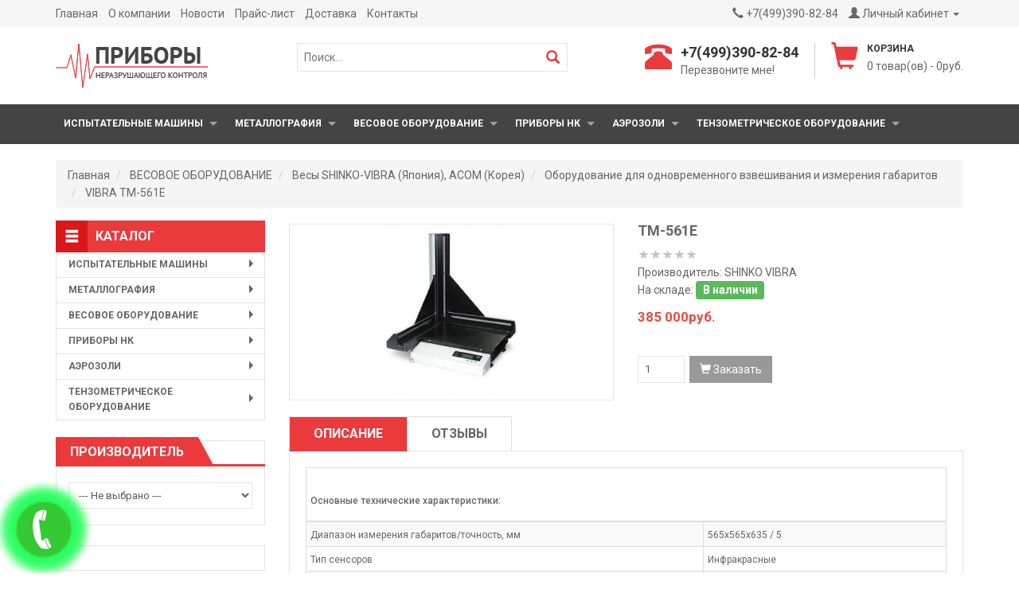

--- FILE ---
content_type: text/html; charset=utf-8
request_url: http://ndtsale.ru/product/VIBRA_TM-561E-201/
body_size: 13382
content:
<!DOCTYPE html>
<html>
<head>
  <base href="http://ndtsale.ru/" />
  <meta name="viewport" content="width=device-width, initial-scale=1">
  <title>TM-561E</title>
  <meta charset="utf-8">
  <meta name="description" content="TM-561E">
  <meta name="keywords" content="TM-561E">
    <link rel="icon" href="http://ndtsale.ru/favicon.ico" type="image/x-icon">
  <link rel="alternate" type="application/rss+xml" title="VIBRA TM-561E - Интернет-магазин NDTsale.ru RSS Feed" href="http://ndtsale.ru/feed.xml" >
  
  <!-- Fonts -->
  <link href='https://fonts.googleapis.com/css?family=Roboto:400,400italic,700,700italic,500,500italic&subset=cyrillic' rel='stylesheet' type='text/css'>
  
  <!-- Style -->
  <link rel="stylesheet" href="./core/boostrap/css/bootstrap.min.css">
  <link rel="stylesheet" href="./css/css_shopstore/source/font-awesome/css/font-awesome.min.css">
  <link rel="stylesheet" href="./css/css_shopstore/source/superfish/css/superfish.css">
  <link rel="stylesheet" href="./css/css_shopstore/source/superfish/css/superfish-vertical.css">
  <link rel="stylesheet" href="./css/css_shopstore/source/owlcarousel/owl.carousel.css">
  <link rel="stylesheet" href="./css/css_shopstore/stylesheet/stylesheet.css">
  <link rel="stylesheet" href="./css/css_shopstore/stylesheet/responsive.css">
  <link rel="stylesheet" href="./css/fancybox.css">
  
  <!-- JavaScript -->
  <script src="./core/js/js_jquery.js"></script>
  <script src="./core/boostrap/js/bootstrap.min.js"></script>
  <script src="./core/core_ajaxconst.php"></script>
  <script src="./core/js/js_scripts.js"></script>
  <script src="./css/css_shopstore/source/owlcarousel/owl.carousel.min.js"></script>
  <script src="./css/css_shopstore/source/custom.js"></script>
  
  <!--[if lt IE 9]>
    <script src="https://oss.maxcdn.com/libs/html5shiv/3.7.0/html5shiv.js"></script>
    <script src="https://oss.maxcdn.com/libs/respond.js/1.4.2/respond.min.js"></script>
  <![endif]-->
 <script data-ad-client="ca-pub-5990662870088386" async src="https://pagead2.googlesyndication.com/pagead/js/adsbygoogle.js"></script>
 
</head>
<body>
 
  <!-- HEADER
  ================================================== -->
  <div id="header-top">
    <div class="container">
      <div class="header-top-left pull-left">
        <ul class="list-inline">
          <li class="hidden-xs hidden-sm"><a href="./">Главная</a></li>
          <li class="hidden-xs hidden-sm"><a href="./about/">О компании</a></li>
          <li class="hidden-xs hidden-sm"><a href="./news/">Новости</a></li>                    <li class="hidden-xs hidden-sm"><a href="./pricelist/">Прайс-лист</a></li>
          <li class="hidden-xs hidden-sm"><a href="./service/">Доставка</a></li>
          <li class="hidden-xs hidden-sm"><a href="./contact/">Контакты</a></li>
          <li class="dropdown hidden-md hidden-lg">
            <a class="dropdown-toggle" data-toggle="dropdown" href="#"><i class="glyphicon glyphicon-align-justify"></i> Меню</a>
            <ul class="dropdown-menu">
              <li><a href="./">Главная</a></li>
              <li><a href="./about/">О магазине</a></li>
              <li><a href="./news/">Новости</a></li>
              <li></li>
              <li><a href="./pricelist/">Прайс-лист</a></li>
              <li><a href="#">Доставка и оплата</a></li>
              <li><a href="./contact/">Контакты</a></li>
            </ul>
          </li>
        </ul>
      </div>
      <div class="header-top-right pull-right">
        <ul class="list-inline">
          <li class="hidden-xx"><a href="./contact/"><i class="glyphicon glyphicon-earphone"></i></a> +7(499)390-82-84</li>
          <li class="dropdown">
            <a class="dropdown-toggle" data-toggle="dropdown" href="#"><i class="glyphicon glyphicon-user"></i> Личный кабинет <span class="caret"></span></a>
            <ul class="dropdown-menu dropdown-menu-right">
                            <li><a href="./cust_login/">Авторизация</a></li>
              <li><a href="./cust_register/">Регистрация</a></li>
                          </ul>
          </li>
        </ul>
      </div>
    </div>
  </div>
  <!-- end Header top -->
  <header>
    <div class="container">
      <div class="row">
        <div class="col-lg-3 col-md-3 col-sm-3 header-left">
         <div class="logo"><a href="./"><img src="./css/css_shopstore/image/logo0000.png" title="VIBRA TM-561E - Интернет-магазин NDTsale.ru" alt="VIBRA TM-561E - Интернет-магазин NDTsale.ru"></a></div>    
        </div>
        <div class="col-lg-4 col-md-3 header-center hidden-sm hidden-xs">
            <form method="get" action="./" class="search-form">
              <input type="text" value="" placeholder="Поиск..." name="searchstring" class="search-input" />
              <button type="submit" class="btn-search"><i class="glyphicon glyphicon-search"></i></button>
            </form>
        </div>
        <div class="col-lg-5 col-md-6 col-sm-9 header-right">
            <div class="center-sm">
              <div id="module_cart">

<a href="./cart/">
<div class="cart-icon pull-left">
        <i class="icon-cart"></i>
</div>
<div class="cart-inner">
  <h4>Корзина</h4>
      <span id="sci">0</span> товар(ов) - <span id="scs">0руб.</span>
  </div>
</a></div>
              <div class="phone-contact hidden-xx"><div class="phone-icon pull-left"></div><div class="inner-info"><h4>+7(499)390-82-84</h4><div><a href="./callback/index.php" class="callback">Перезвоните мне!</a>
              </div></div></div>
            </div>
        </div>
      </div>
    </div>
  </header>
  <!-- END HEADER -->
    
  
  

<!-- NAV
================================================== -->
<nav id="menu">
    <div class="container">
        <ul class="sf-menu">
                        
            <li class="parent"><a href="./catalog/ispyitatelnyie_mashinyi/">ИСПЫТАТЕЛЬНЫЕ МАШИНЫ</a>
                            <ul>
                        
            <li><a href="./catalog/razryivnyie_mashinyi/">Разрывные машины</a>
                    </li>
            <li><a href="./catalog/ispyitatelnyie_pressyi/">Испытательные прессы</a>
                    </li>
            <li><a href="./catalog/mashinyi_dlya_ispyitaniya_na_rastyajenie_i_sjatie/">Машины для испытания на растяжение и сжатие</a>
                    </li>
            <li><a href="./catalog/mashinyi_dlya_ispyitaniya_na_kruchenie/">Машины для испытания на кручение</a>
                    </li>
            <li><a href="./catalog/mashinyi_dlya_ispyitaniya_prujin/">Машины для испытания пружин</a>
                    </li>
            <li><a href="./catalog/mayatnikovyie_kopryi/">Маятниковые копры</a>
                    </li>
            <li><a href="./catalog/mashinyi_dlya_ispyitaniya_na_trenie_i_iznos/">Машины для испытания на трение и износ</a>
                    </li>
    
                </ul>
                    </li>
            <li class="parent"><a href="./catalog/metallograficheskaya-probopodgotovka/">МЕТАЛЛОГРАФИЯ</a>
                            <ul>
                        
            <li><a href="./catalog/shlifovalno-polirovalnye-stanki/">Шлифовально-полировальные станки</a>
                    </li>
            <li><a href="./catalog/markirator/">Маркиратор</a>
                    </li>
    
                </ul>
                    </li>
            <li class="parent"><a href="./catalog/vesovoe_oborudovanie/">ВЕСОВОЕ ОБОРУДОВАНИЕ</a>
                            <ul>
                        
            <li class="parent"><a href="./catalog/uralves/">Оборудование УРАЛВЕС</a>
                            <ul>
                        
            <li><a href="./catalog/tenzometricheskie_datchiki__uralves/">Тензометрические датчики</a>
                    </li>
    
                </ul>
                    </li>
            <li class="parent"><a href="./catalog/podvesnyie_kranovyie_vesyi/">Подвесные крановые весы</a>
                            <ul>
                        
            <li><a href="./catalog/dopolnitelnyie_optsii_k_podvesnyim_kranovyim_vesam/">Дополнительные опции к подвесным крановым весам</a>
                    </li>
            <li class="parent"><a href="./catalog/elektronnyie_kranovyie_vesyi_serii_OCS/">Крановые весы серии OCS</a>
                            <ul>
                        
            <li><a href="./catalog/OCS-S/">OCS-S</a>
                    </li>
            <li><a href="./catalog/OCS-SP/">OCS-SP</a>
                    </li>
    
                </ul>
                    </li>
            <li class="parent"><a href="./catalog/kranovyie_vesyi_kv/">Крановые весы КВ</a>
                            <ul>
                        
            <li><a href="./catalog/kranovyie_vesyi_serii_kv_(3005001000kg)/">Крановые весы серии КВ (300,500,1000кг)</a>
                    </li>
            <li><a href="./catalog/kranovyie_vesyi_serii_kv-m_(3005001000kg)/">Крановые весы серии КВ-М (300,500,1000кг)</a>
                    </li>
            <li><a href="./catalog/kranovyie_vesyi_serii_kv-30(50)t_industrialnyie/">Крановые весы серии КВ-30(50)Т Индустриальные</a>
                    </li>
            <li><a href="./catalog/kranovyie_vesyi_serii_kv_(35101520tonn)/">Крановые весы серии КВ (3,5,10,15,20тонн)</a>
                    </li>
            <li><a href="./catalog/kranovyie_vesyi_serii_kv-m_(351020tonn)/">Крановые весы серии КВ-М (3,5,10,20тонн)</a>
                    </li>
            <li><a href="./catalog/kranovyie_vesyi_serii_kv_s_udalennyim_displeem_(35101520tonn)/">Крановые весы серии КВ с удаленным дисплеем (3,5,10,15,20тонн)</a>
                    </li>
            <li><a href="./catalog/kranovyie_vesyi_serii_kv-m_s_udalennyim_displeem_(351020tonn)/">Крановые весы серии КВ-М с удаленным дисплеем (3,5,10,20тонн)</a>
                    </li>
            <li><a href="./catalog/kranovyie_vesyi_serii_kv_s_pdu280_(3,5,10,1520tonn)/">Крановые весы серии КВ с ПДУ280 (3,5,10,15,20тонн)</a>
                    </li>
            <li><a href="./catalog/kranovyie_vesyi_serii_kv-m_s_pdu280_(351020tonn)/">Крановые весы серии КВ-М с ПДУ280 (3,5,10,20тонн)</a>
                    </li>
            <li><a href="./catalog/kranovyie_vesyi_serii_kv_s_pdu180_(35101520tonn)/">Крановые весы серии КВ с ПДУ180 (3,5,10,15,20тонн)</a>
                    </li>
            <li><a href="./catalog/kranovyie_vesyi_serii_kv-m_s_pdu180(351020tonn)/">Крановые весы серии КВ-М с ПДУ180(3,5,10,20тонн)</a>
                    </li>
            <li><a href="./catalog/kranovyie_vesyi_serii_kv-7_s_pdu280/">Крановые весы серии КВ- с ПДУ580</a>
                    </li>
            <li><a href="./catalog/kranovyie_vesyi_serii_kv-Е/">Крановые весы серии КВ-Е</a>
                    </li>
    
                </ul>
                    </li>
            <li class="parent"><a href="./catalog/kranovyie_vesyi_smartves/">Крановые весы СмартВес</a>
                            <ul>
                        
            <li><a href="./catalog/vek_">ВЭК /3</a>
                    </li>
            <li><a href="./catalog/vek_">ВЭК /6</a>
                    </li>
            <li><a href="./catalog/vek_povorotnyie/">ВЭК поворотные</a>
                    </li>
            <li><a href="./catalog/vek_s_dublirovaniem/">ВЭК с дублированием</a>
                    </li>
            <li><a href="./catalog/vek_standartnyie/">ВЭК</a>
                    </li>
            <li><a href="./catalog/vek_udaroprochnyie/">ВЭК ударопрочные</a>
                    </li>
            <li><a href="./catalog/vek_5">ВЭК/5</a>
                    </li>
            <li><a href="./catalog/vek_7_light">ВЭК /7 лайт с дублированием</a>
                    </li>
    
                </ul>
                    </li>
    
                </ul>
                    </li>
            <li><a href="./catalog/palletnyie_vesyi_roklyi_balochnyie_vesyi/">Паллетные весы</a>
                    </li>
            <li><a href="./catalog/Vesovie_platformy/">Платформенные товарные весы</a>
                    </li>
            <li class="parent"><a href="./catalog/laboratornyie_torgovyie_tehnicheskie_pochtovyie_vesyi_bezmenyi/">Лабораторные, торговые, технические, почтовые весы, безмены</a>
                            <ul>
                        
            <li><a href="./catalog/laboratornyie_schetnyie_pochtovyie_yuvelirnyie_vesyi/">Лабораторные, счетные, почтовые, ювелирные весы</a>
                    </li>
            <li><a href="./catalog/tehnicheskie_vesyi-5/">Технические весы</a>
                    </li>
            <li><a href="./catalog/torgovyie_tovarnyie_vesyi/">Торговые, товарные весы</a>
                    </li>
            <li><a href="./catalog/bezmenyi_elektronnyie/">Безмены электронные</a>
                    </li>
    
                </ul>
                    </li>
            <li class="parent"><a href="./catalog/vesyi_SHINKO-VIBRA_yaponiya_ACOM_koreya/">Весы SHINKO-VIBRA (Япония), ACOM (Корея)</a>
                            <ul>
                        
            <li><a href="./catalog/laboratornyie_vesyi/">Лабораторные весы</a>
                    </li>
            <li><a href="./catalog/tehnicheskie_vesyi/">Технические весы</a>
                    </li>
            <li><a href="./catalog/schetnyie_vesyi/">Счетные весы</a>
                    </li>
            <li><a href="./catalog/napolnyie_vesyi/">Напольные весы</a>
                    </li>
            <li><a href="./catalog/torgovyie_vesyi/">Торговые весы</a>
                    </li>
            <li><a href="./catalog/analiticheskie_vesyi/">Аналитические весы</a>
                    </li>
            <li><a href="./catalog/vesyi-komparatoryi/">Весы-компараторы</a>
                    </li>
            <li><a href="./catalog/vzryivobezopasnyie_vesyi/">Взрывобезопасные весы</a>
                    </li>
            <li><a href="./catalog/perenosnyie_vesyi/">Переносные весы</a>
                    </li>
            <li><a href="./catalog/oborudovanie_dlya_odnovremennogo_vzveshivaniya_i_izmereniya_gabaritov/" class="active">Оборудование для одновременного взвешивания и измерения габаритов</a>
                    </li>
            <li><a href="./catalog/dopolnitelnoe_oborudovanie_kalibrovochnyie_giri/">Дополнительное оборудование, калибровочные гири</a>
                    </li>
    
                </ul>
                    </li>
    
                </ul>
                    </li>
            <li class="parent"><a href="./catalog/priboryi_nk/">ПРИБОРЫ НК</a>
                            <ul>
                        
            <li class="parent"><a href="./catalog/tolschinomeryi/">Толщиномеры</a>
                            <ul>
                        
            <li><a href="./catalog/ultrazvukovyie_tolschinomeryi/">Ультразвуковые толщиномеры</a>
                    </li>
            <li><a href="./catalog/tolschinomeryi_pokryitiy/">Толщиномеры покрытий</a>
                    </li>
            <li><a href="./catalog/tolschinomeryi_mokrogo_sloya/">Толщиномеры мокрого слоя</a>
                    </li>
            <li><a href="./catalog/mehanicheskie_tolschinomeryi/">Механические толщиномеры</a>
                    </li>
            <li><a href="./catalog/aksessuary/">Аксессуары, меры толщины</a>
                    </li>
    
                </ul>
                    </li>
            <li class="parent"><a href="./catalog/tverdomeryi/">Твердомеры</a>
                            <ul>
                        
            <li><a href="./catalog/tverdomeryi_portativnyie/">Портативные твердомеры</a>
                    </li>
            <li><a href="./catalog/tverdomeryi_statsionarnyie/">Стационарные твердомеры</a>
                    </li>
            <li><a href="./catalog/etalonnyie_meryi_tverdosti/">Эталонные меры твердости</a>
                    </li>
    
                </ul>
                    </li>
            <li class="parent"><a href="./catalog/defektoskopyi/">Дефектоскопы</a>
                            <ul>
                        
            <li><a href="./catalog/ultrazvukovyie_defektoskopyi/">Ультразвуковые дефектоскопы</a>
                    </li>
            <li><a href="./catalog/vihretokovyie_defektoskopyi/">Вихретоковые дефектоскопы</a>
                    </li>
            <li><a href="./catalog/elektroiskrovyie_defektoskopyi/">Электроискровые дефектоскопы</a>
                    </li>
            <li><a href="./catalog/defektoskopyi_betona_(tomografyi_topografyi)/">Дефектоскопы бетона (томографы, топографы)</a>
                    </li>
            <li><a href="./catalog/akusticheskie_(impedansnyie)_defektoskopyi/">Акустические (импедансные) дефектоскопы</a>
                    </li>
            <li><a href="./catalog/magnitoporoshkovyie_defektoskopyi/">Магнитопорошковые дефектоскопы</a>
                    </li>
            <li><a href="./catalog/elektroliticheskie_defektoskopyi/">Электролитические дефектоскопы</a>
                    </li>
            <li><a href="./catalog/standartnyie_kontrolnyie_obraztsyi/">Стандартные, контрольные образцы</a>
                    </li>
    
                </ul>
                    </li>
            <li class="parent"><a href="./catalog/rentgenograficheskiy-kontrol/">Рентгенографический контроль</a>
                            <ul>
                        
            <li><a href="./catalog/impulsnyie_rentgenovskie_apparatyi/">Импульсные рентгеновские аппараты</a>
                    </li>
            <li><a href="./catalog/rentgenovskie_apparatyi_postoyannogo_deystviya/">Рентгеновские аппараты постоянного действия</a>
                    </li>
            <li><a href="./catalog/aksessuaryi_i_prinadlejnosti/">Аксессуары и принадлежности</a>
                    </li>
            <li><a href="./catalog/negatoskopyi/">Негатоскопы</a>
                    </li>
            <li><a href="./catalog/densitometryi/">Денситометры</a>
                    </li>
            <li><a href="./catalog/proyavochnyie_mashinyi/">Проявочные машины</a>
                    </li>
            <li><a href="./catalog/rentgenograficheskie_krouleryi/">Рентгенографические кроулеры</a>
                    </li>
    
                </ul>
                    </li>
            <li class="parent"><a href="./catalog/rashodomery/">Расходомеры</a>
                            <ul>
                        
            <li><a href="./catalog/portativnyie/">Портативные</a>
                    </li>
            <li><a href="./catalog/statsionarnyie/">Стационарные</a>
                    </li>
    
                </ul>
                    </li>
            <li class="parent"><a href="./catalog/kontrol_fizicheskih_harakteristik/">Контроль физических характеристик</a>
                            <ul>
                        
            <li><a href="./catalog/izmeriteli_sherohovatosti/">Измерители шероховатости (профилометры)</a>
                    </li>
            <li><a href="./catalog/izmeriteli_vibratsii/">Виброметры и виброанализаторы</a>
                    </li>
            <li><a href="./catalog/analizatoryi_himicheskogo_sostava_metallov_i_splavov_(spektrometryi)/">Анализаторы химического состава металлов и сплавов (спектрометры)</a>
                    </li>
            <li><a href="./catalog/adgezimetry/">Адгезиметры</a>
                    </li>
            <li><a href="./catalog/bleskomery/">Блескомеры</a>
                    </li>
            <li><a href="./catalog/tahometry/">Тахометры</a>
                    </li>
    
                </ul>
                    </li>
            <li><a href="./catalog/pribory-dozimetricheskogo-kontrolya/">Дозиметрические оборудование</a>
                    </li>
            <li class="parent"><a href="./catalog/teplovoy_kontrol/">Тепловой контроль</a>
                            <ul>
                        
            <li><a href="./catalog/infrakrasnyie_pirometryi/">Пирометры, инфракрасные термометры</a>
                    </li>
            <li><a href="./catalog/teplovizoryi/">Тепловизоры</a>
                    </li>
            <li><a href="./catalog/kontaktnyie_termometryi/">Контактные термометры</a>
                    </li>
    
                </ul>
                    </li>
            <li class="parent"><a href="./catalog/stroitelnyj-kontrol/">Строительный контроль</a>
                            <ul>
                        
            <li><a href="./catalog/izmeriteli_prochnosti_betona/">Измерители прочности бетона</a>
                    </li>
            <li><a href="./catalog/izmeriteli_vlajnosti_stroitelnyih_materialov/">Измерители влажности строительных материалов</a>
                    </li>
            <li><a href="./catalog/tolschinomeryi_betona/">Толщиномеры бетона</a>
                    </li>
            <li><a href="./catalog/detektoryi_armaturyi/">Детекторы арматуры</a>
                    </li>
            <li><a href="./catalog/treschinomeryi_betona/">Трещиномеры бетона</a>
                    </li>
            <li><a href="./catalog/detektoryi_skryityih_injenernyih_kommunikatsiy/">Детекторы скрытых инженерных коммуникаций</a>
                    </li>
    
                </ul>
                    </li>
            <li class="parent"><a href="./catalog/monitoring_harakteristik_okrujayuschey_sredyi/">Мониторинг характеристик окружающей среды</a>
                            <ul>
                        
            <li><a href="./catalog/loggeryi_dannyih_vlajnosti_i_temperaturyi/">Логгеры данных влажности и температуры</a>
                    </li>
            <li><a href="./catalog/lyuksmetryi/">Люксметры</a>
                    </li>
            <li><a href="./catalog/shumomeryi/">Шумомеры</a>
                    </li>
            <li><a href="./catalog/gazoanalizatoryi/">Газоанализаторы</a>
                    </li>
            <li><a href="./catalog/gigrometryi_termogigrometryi/">Гигрометры, термогигрометры</a>
                    </li>
            <li><a href="./catalog/anemometryi_termoanemometryi/">Анемометры, термоанемометры</a>
                    </li>
            <li><a href="./catalog/izmeriteli_tochki_rosyi/">Измерители точки росы</a>
                    </li>
            <li><a href="./catalog/manometryi_vakuummetryi/">Манометры, вакуумметры</a>
                    </li>
            <li><a href="./catalog/detektoryi_utechek_jidkostey_i_gazov/">Детекторы утечек жидкостей и газов</a>
                    </li>
            <li><a href="./catalog/analizatoryi_holodilnyih_sistem/">Анализаторы холодильных систем</a>
                    </li>
            <li><a href="./catalog/izmeriteli_obyemnogo_rashoda_vozduha/">Измерители объемного расхода воздуха</a>
                    </li>
    
                </ul>
                    </li>
            <li><a href="./catalog/trassopoiskovoe_oborudovanie/">Трассопоисковое оборудование</a>
                    </li>
            <li><a href="./catalog/kontrol_chistotyi_poverhnosti/">Контроль чистоты поверхности</a>
                    </li>
    
                </ul>
                    </li>
            <li class="parent"><a href="./catalog/aerozoli/">АЭРОЗОЛИ</a>
                            <ul>
                        
            <li><a href="./catalog/kapillyarnaya_defektoskopiya/">Капиллярная цветная дефектоскопия</a>
                    </li>
            <li><a href="./catalog/magnitoporoshkovaya_defektoskopiya/">Магнитопорошковая дефектоскопия</a>
                    </li>
            <li><a href="./catalog/promyishlennyie_antistaticheskie_ochistiteli/">Промышленные антистатические очистители</a>
                    </li>
            <li><a href="./catalog/sprei_dlya_3d_skanirovaniya/">Спреи для 3d сканирования</a>
                    </li>
            <li><a href="./catalog/aerozol_dlya_proverki_dyimovyih_izveschateley/">Аэрозоль для проверки дымовых извещателей</a>
                    </li>
            <li><a href="./catalog/sprey_antiprigarnyiy_dlya_svarki/">Спрей антипригарный для сварки</a>
                    </li>
            <li><a href="./catalog/sistema_obnarujeniya_utechki_gaza/">Система обнаружения утечки газа</a>
                    </li>
    
                </ul>
                    </li>
            <li class="parent"><a href="./catalog/tenzometricheskoe_oborudovanie/">Тензометрическое оборудование</a>
                            <ul>
                        
            <li class="parent"><a href="./catalog/datchiki_silyi/">Датчики силы</a>
                            <ul>
                        
            <li><a href="./catalog/datchiki_silyi_sjatiya/">Датчики силы сжатия</a>
                    </li>
            <li><a href="./catalog/datchiki_silyi_rastyajeniya/">Датчики силы растяжения</a>
                    </li>
            <li><a href="./catalog/datchiki_silyi_sjatiya_i_rastyajeniya/">Датчики силы сжатия и растяжения</a>
                    </li>
            <li><a href="./catalog/S-obraznyie_datchiki_silyi/">S-образные датчики силы</a>
                    </li>
    
                </ul>
                    </li>
            <li><a href="./catalog/datchiki_krutyaschego_momenta/">Датчики крутящего момента</a>
                    </li>
            <li><a href="./catalog/indikatoryi/">Индикаторы</a>
                    </li>
            <li><a href="./catalog/usiliteli/">Усилители</a>
                    </li>
            <li><a href="./catalog/datchiki_peremescheniya/">Датчики перемещения</a>
                    </li>
            <li class="parent"><a href="./catalog/dinamometryi/">Динамометры</a>
                            <ul>
                        
            <li><a href="./catalog/dinamometryi_dep-2/">Динамометры ДЭП-2</a>
                    </li>
            <li><a href="./catalog/dinamometryi_dep-3/">Динамометры ДЭП-3</a>
                    </li>
            <li><a href="./catalog/dinamometryi_dep-6/">Динамометры ДЭП-6</a>
                    </li>
            <li><a href="./catalog/dinamometryi_dep-7/">Динамометры ДЭП-7</a>
                    </li>
    
                </ul>
                    </li>
    
                </ul>
                    </li>
    
                </ul>
    </div>
</nav>

<nav id="menu-mobil">
    <div class="container">
			<div id="menu-icon">Каталог товаров</div>
			<ul class="sf-menu-phone">
											    
            <li class="parent"><a href="./catalog/ispyitatelnyie_mashinyi/">ИСПЫТАТЕЛЬНЫЕ МАШИНЫ</a>
                            <ul>
                        
            <li><a href="./catalog/razryivnyie_mashinyi/">Разрывные машины</a>
                    </li>
            <li><a href="./catalog/ispyitatelnyie_pressyi/">Испытательные прессы</a>
                    </li>
            <li><a href="./catalog/mashinyi_dlya_ispyitaniya_na_rastyajenie_i_sjatie/">Машины для испытания на растяжение и сжатие</a>
                    </li>
            <li><a href="./catalog/mashinyi_dlya_ispyitaniya_na_kruchenie/">Машины для испытания на кручение</a>
                    </li>
            <li><a href="./catalog/mashinyi_dlya_ispyitaniya_prujin/">Машины для испытания пружин</a>
                    </li>
            <li><a href="./catalog/mayatnikovyie_kopryi/">Маятниковые копры</a>
                    </li>
            <li><a href="./catalog/mashinyi_dlya_ispyitaniya_na_trenie_i_iznos/">Машины для испытания на трение и износ</a>
                    </li>
    
                </ul>
                    </li>
            <li class="parent"><a href="./catalog/metallograficheskaya-probopodgotovka/">МЕТАЛЛОГРАФИЯ</a>
                            <ul>
                        
            <li><a href="./catalog/shlifovalno-polirovalnye-stanki/">Шлифовально-полировальные станки</a>
                    </li>
            <li><a href="./catalog/markirator/">Маркиратор</a>
                    </li>
    
                </ul>
                    </li>
            <li class="parent"><a href="./catalog/vesovoe_oborudovanie/">ВЕСОВОЕ ОБОРУДОВАНИЕ</a>
                            <ul>
                        
            <li class="parent"><a href="./catalog/uralves/">Оборудование УРАЛВЕС</a>
                            <ul>
                        
            <li><a href="./catalog/tenzometricheskie_datchiki__uralves/">Тензометрические датчики</a>
                    </li>
    
                </ul>
                    </li>
            <li class="parent"><a href="./catalog/podvesnyie_kranovyie_vesyi/">Подвесные крановые весы</a>
                            <ul>
                        
            <li><a href="./catalog/dopolnitelnyie_optsii_k_podvesnyim_kranovyim_vesam/">Дополнительные опции к подвесным крановым весам</a>
                    </li>
            <li class="parent"><a href="./catalog/elektronnyie_kranovyie_vesyi_serii_OCS/">Крановые весы серии OCS</a>
                            <ul>
                        
            <li><a href="./catalog/OCS-S/">OCS-S</a>
                    </li>
            <li><a href="./catalog/OCS-SP/">OCS-SP</a>
                    </li>
    
                </ul>
                    </li>
            <li class="parent"><a href="./catalog/kranovyie_vesyi_kv/">Крановые весы КВ</a>
                            <ul>
                        
            <li><a href="./catalog/kranovyie_vesyi_serii_kv_(3005001000kg)/">Крановые весы серии КВ (300,500,1000кг)</a>
                    </li>
            <li><a href="./catalog/kranovyie_vesyi_serii_kv-m_(3005001000kg)/">Крановые весы серии КВ-М (300,500,1000кг)</a>
                    </li>
            <li><a href="./catalog/kranovyie_vesyi_serii_kv-30(50)t_industrialnyie/">Крановые весы серии КВ-30(50)Т Индустриальные</a>
                    </li>
            <li><a href="./catalog/kranovyie_vesyi_serii_kv_(35101520tonn)/">Крановые весы серии КВ (3,5,10,15,20тонн)</a>
                    </li>
            <li><a href="./catalog/kranovyie_vesyi_serii_kv-m_(351020tonn)/">Крановые весы серии КВ-М (3,5,10,20тонн)</a>
                    </li>
            <li><a href="./catalog/kranovyie_vesyi_serii_kv_s_udalennyim_displeem_(35101520tonn)/">Крановые весы серии КВ с удаленным дисплеем (3,5,10,15,20тонн)</a>
                    </li>
            <li><a href="./catalog/kranovyie_vesyi_serii_kv-m_s_udalennyim_displeem_(351020tonn)/">Крановые весы серии КВ-М с удаленным дисплеем (3,5,10,20тонн)</a>
                    </li>
            <li><a href="./catalog/kranovyie_vesyi_serii_kv_s_pdu280_(3,5,10,1520tonn)/">Крановые весы серии КВ с ПДУ280 (3,5,10,15,20тонн)</a>
                    </li>
            <li><a href="./catalog/kranovyie_vesyi_serii_kv-m_s_pdu280_(351020tonn)/">Крановые весы серии КВ-М с ПДУ280 (3,5,10,20тонн)</a>
                    </li>
            <li><a href="./catalog/kranovyie_vesyi_serii_kv_s_pdu180_(35101520tonn)/">Крановые весы серии КВ с ПДУ180 (3,5,10,15,20тонн)</a>
                    </li>
            <li><a href="./catalog/kranovyie_vesyi_serii_kv-m_s_pdu180(351020tonn)/">Крановые весы серии КВ-М с ПДУ180(3,5,10,20тонн)</a>
                    </li>
            <li><a href="./catalog/kranovyie_vesyi_serii_kv-7_s_pdu280/">Крановые весы серии КВ- с ПДУ580</a>
                    </li>
            <li><a href="./catalog/kranovyie_vesyi_serii_kv-Е/">Крановые весы серии КВ-Е</a>
                    </li>
    
                </ul>
                    </li>
            <li class="parent"><a href="./catalog/kranovyie_vesyi_smartves/">Крановые весы СмартВес</a>
                            <ul>
                        
            <li><a href="./catalog/vek_">ВЭК /3</a>
                    </li>
            <li><a href="./catalog/vek_">ВЭК /6</a>
                    </li>
            <li><a href="./catalog/vek_povorotnyie/">ВЭК поворотные</a>
                    </li>
            <li><a href="./catalog/vek_s_dublirovaniem/">ВЭК с дублированием</a>
                    </li>
            <li><a href="./catalog/vek_standartnyie/">ВЭК</a>
                    </li>
            <li><a href="./catalog/vek_udaroprochnyie/">ВЭК ударопрочные</a>
                    </li>
            <li><a href="./catalog/vek_5">ВЭК/5</a>
                    </li>
            <li><a href="./catalog/vek_7_light">ВЭК /7 лайт с дублированием</a>
                    </li>
    
                </ul>
                    </li>
    
                </ul>
                    </li>
            <li><a href="./catalog/palletnyie_vesyi_roklyi_balochnyie_vesyi/">Паллетные весы</a>
                    </li>
            <li><a href="./catalog/Vesovie_platformy/">Платформенные товарные весы</a>
                    </li>
            <li class="parent"><a href="./catalog/laboratornyie_torgovyie_tehnicheskie_pochtovyie_vesyi_bezmenyi/">Лабораторные, торговые, технические, почтовые весы, безмены</a>
                            <ul>
                        
            <li><a href="./catalog/laboratornyie_schetnyie_pochtovyie_yuvelirnyie_vesyi/">Лабораторные, счетные, почтовые, ювелирные весы</a>
                    </li>
            <li><a href="./catalog/tehnicheskie_vesyi-5/">Технические весы</a>
                    </li>
            <li><a href="./catalog/torgovyie_tovarnyie_vesyi/">Торговые, товарные весы</a>
                    </li>
            <li><a href="./catalog/bezmenyi_elektronnyie/">Безмены электронные</a>
                    </li>
    
                </ul>
                    </li>
            <li class="parent"><a href="./catalog/vesyi_SHINKO-VIBRA_yaponiya_ACOM_koreya/">Весы SHINKO-VIBRA (Япония), ACOM (Корея)</a>
                            <ul>
                        
            <li><a href="./catalog/laboratornyie_vesyi/">Лабораторные весы</a>
                    </li>
            <li><a href="./catalog/tehnicheskie_vesyi/">Технические весы</a>
                    </li>
            <li><a href="./catalog/schetnyie_vesyi/">Счетные весы</a>
                    </li>
            <li><a href="./catalog/napolnyie_vesyi/">Напольные весы</a>
                    </li>
            <li><a href="./catalog/torgovyie_vesyi/">Торговые весы</a>
                    </li>
            <li><a href="./catalog/analiticheskie_vesyi/">Аналитические весы</a>
                    </li>
            <li><a href="./catalog/vesyi-komparatoryi/">Весы-компараторы</a>
                    </li>
            <li><a href="./catalog/vzryivobezopasnyie_vesyi/">Взрывобезопасные весы</a>
                    </li>
            <li><a href="./catalog/perenosnyie_vesyi/">Переносные весы</a>
                    </li>
            <li><a href="./catalog/oborudovanie_dlya_odnovremennogo_vzveshivaniya_i_izmereniya_gabaritov/" class="active">Оборудование для одновременного взвешивания и измерения габаритов</a>
                    </li>
            <li><a href="./catalog/dopolnitelnoe_oborudovanie_kalibrovochnyie_giri/">Дополнительное оборудование, калибровочные гири</a>
                    </li>
    
                </ul>
                    </li>
    
                </ul>
                    </li>
            <li class="parent"><a href="./catalog/priboryi_nk/">ПРИБОРЫ НК</a>
                            <ul>
                        
            <li class="parent"><a href="./catalog/tolschinomeryi/">Толщиномеры</a>
                            <ul>
                        
            <li><a href="./catalog/ultrazvukovyie_tolschinomeryi/">Ультразвуковые толщиномеры</a>
                    </li>
            <li><a href="./catalog/tolschinomeryi_pokryitiy/">Толщиномеры покрытий</a>
                    </li>
            <li><a href="./catalog/tolschinomeryi_mokrogo_sloya/">Толщиномеры мокрого слоя</a>
                    </li>
            <li><a href="./catalog/mehanicheskie_tolschinomeryi/">Механические толщиномеры</a>
                    </li>
            <li><a href="./catalog/aksessuary/">Аксессуары, меры толщины</a>
                    </li>
    
                </ul>
                    </li>
            <li class="parent"><a href="./catalog/tverdomeryi/">Твердомеры</a>
                            <ul>
                        
            <li><a href="./catalog/tverdomeryi_portativnyie/">Портативные твердомеры</a>
                    </li>
            <li><a href="./catalog/tverdomeryi_statsionarnyie/">Стационарные твердомеры</a>
                    </li>
            <li><a href="./catalog/etalonnyie_meryi_tverdosti/">Эталонные меры твердости</a>
                    </li>
    
                </ul>
                    </li>
            <li class="parent"><a href="./catalog/defektoskopyi/">Дефектоскопы</a>
                            <ul>
                        
            <li><a href="./catalog/ultrazvukovyie_defektoskopyi/">Ультразвуковые дефектоскопы</a>
                    </li>
            <li><a href="./catalog/vihretokovyie_defektoskopyi/">Вихретоковые дефектоскопы</a>
                    </li>
            <li><a href="./catalog/elektroiskrovyie_defektoskopyi/">Электроискровые дефектоскопы</a>
                    </li>
            <li><a href="./catalog/defektoskopyi_betona_(tomografyi_topografyi)/">Дефектоскопы бетона (томографы, топографы)</a>
                    </li>
            <li><a href="./catalog/akusticheskie_(impedansnyie)_defektoskopyi/">Акустические (импедансные) дефектоскопы</a>
                    </li>
            <li><a href="./catalog/magnitoporoshkovyie_defektoskopyi/">Магнитопорошковые дефектоскопы</a>
                    </li>
            <li><a href="./catalog/elektroliticheskie_defektoskopyi/">Электролитические дефектоскопы</a>
                    </li>
            <li><a href="./catalog/standartnyie_kontrolnyie_obraztsyi/">Стандартные, контрольные образцы</a>
                    </li>
    
                </ul>
                    </li>
            <li class="parent"><a href="./catalog/rentgenograficheskiy-kontrol/">Рентгенографический контроль</a>
                            <ul>
                        
            <li><a href="./catalog/impulsnyie_rentgenovskie_apparatyi/">Импульсные рентгеновские аппараты</a>
                    </li>
            <li><a href="./catalog/rentgenovskie_apparatyi_postoyannogo_deystviya/">Рентгеновские аппараты постоянного действия</a>
                    </li>
            <li><a href="./catalog/aksessuaryi_i_prinadlejnosti/">Аксессуары и принадлежности</a>
                    </li>
            <li><a href="./catalog/negatoskopyi/">Негатоскопы</a>
                    </li>
            <li><a href="./catalog/densitometryi/">Денситометры</a>
                    </li>
            <li><a href="./catalog/proyavochnyie_mashinyi/">Проявочные машины</a>
                    </li>
            <li><a href="./catalog/rentgenograficheskie_krouleryi/">Рентгенографические кроулеры</a>
                    </li>
    
                </ul>
                    </li>
            <li class="parent"><a href="./catalog/rashodomery/">Расходомеры</a>
                            <ul>
                        
            <li><a href="./catalog/portativnyie/">Портативные</a>
                    </li>
            <li><a href="./catalog/statsionarnyie/">Стационарные</a>
                    </li>
    
                </ul>
                    </li>
            <li class="parent"><a href="./catalog/kontrol_fizicheskih_harakteristik/">Контроль физических характеристик</a>
                            <ul>
                        
            <li><a href="./catalog/izmeriteli_sherohovatosti/">Измерители шероховатости (профилометры)</a>
                    </li>
            <li><a href="./catalog/izmeriteli_vibratsii/">Виброметры и виброанализаторы</a>
                    </li>
            <li><a href="./catalog/analizatoryi_himicheskogo_sostava_metallov_i_splavov_(spektrometryi)/">Анализаторы химического состава металлов и сплавов (спектрометры)</a>
                    </li>
            <li><a href="./catalog/adgezimetry/">Адгезиметры</a>
                    </li>
            <li><a href="./catalog/bleskomery/">Блескомеры</a>
                    </li>
            <li><a href="./catalog/tahometry/">Тахометры</a>
                    </li>
    
                </ul>
                    </li>
            <li><a href="./catalog/pribory-dozimetricheskogo-kontrolya/">Дозиметрические оборудование</a>
                    </li>
            <li class="parent"><a href="./catalog/teplovoy_kontrol/">Тепловой контроль</a>
                            <ul>
                        
            <li><a href="./catalog/infrakrasnyie_pirometryi/">Пирометры, инфракрасные термометры</a>
                    </li>
            <li><a href="./catalog/teplovizoryi/">Тепловизоры</a>
                    </li>
            <li><a href="./catalog/kontaktnyie_termometryi/">Контактные термометры</a>
                    </li>
    
                </ul>
                    </li>
            <li class="parent"><a href="./catalog/stroitelnyj-kontrol/">Строительный контроль</a>
                            <ul>
                        
            <li><a href="./catalog/izmeriteli_prochnosti_betona/">Измерители прочности бетона</a>
                    </li>
            <li><a href="./catalog/izmeriteli_vlajnosti_stroitelnyih_materialov/">Измерители влажности строительных материалов</a>
                    </li>
            <li><a href="./catalog/tolschinomeryi_betona/">Толщиномеры бетона</a>
                    </li>
            <li><a href="./catalog/detektoryi_armaturyi/">Детекторы арматуры</a>
                    </li>
            <li><a href="./catalog/treschinomeryi_betona/">Трещиномеры бетона</a>
                    </li>
            <li><a href="./catalog/detektoryi_skryityih_injenernyih_kommunikatsiy/">Детекторы скрытых инженерных коммуникаций</a>
                    </li>
    
                </ul>
                    </li>
            <li class="parent"><a href="./catalog/monitoring_harakteristik_okrujayuschey_sredyi/">Мониторинг характеристик окружающей среды</a>
                            <ul>
                        
            <li><a href="./catalog/loggeryi_dannyih_vlajnosti_i_temperaturyi/">Логгеры данных влажности и температуры</a>
                    </li>
            <li><a href="./catalog/lyuksmetryi/">Люксметры</a>
                    </li>
            <li><a href="./catalog/shumomeryi/">Шумомеры</a>
                    </li>
            <li><a href="./catalog/gazoanalizatoryi/">Газоанализаторы</a>
                    </li>
            <li><a href="./catalog/gigrometryi_termogigrometryi/">Гигрометры, термогигрометры</a>
                    </li>
            <li><a href="./catalog/anemometryi_termoanemometryi/">Анемометры, термоанемометры</a>
                    </li>
            <li><a href="./catalog/izmeriteli_tochki_rosyi/">Измерители точки росы</a>
                    </li>
            <li><a href="./catalog/manometryi_vakuummetryi/">Манометры, вакуумметры</a>
                    </li>
            <li><a href="./catalog/detektoryi_utechek_jidkostey_i_gazov/">Детекторы утечек жидкостей и газов</a>
                    </li>
            <li><a href="./catalog/analizatoryi_holodilnyih_sistem/">Анализаторы холодильных систем</a>
                    </li>
            <li><a href="./catalog/izmeriteli_obyemnogo_rashoda_vozduha/">Измерители объемного расхода воздуха</a>
                    </li>
    
                </ul>
                    </li>
            <li><a href="./catalog/trassopoiskovoe_oborudovanie/">Трассопоисковое оборудование</a>
                    </li>
            <li><a href="./catalog/kontrol_chistotyi_poverhnosti/">Контроль чистоты поверхности</a>
                    </li>
    
                </ul>
                    </li>
            <li class="parent"><a href="./catalog/aerozoli/">АЭРОЗОЛИ</a>
                            <ul>
                        
            <li><a href="./catalog/kapillyarnaya_defektoskopiya/">Капиллярная цветная дефектоскопия</a>
                    </li>
            <li><a href="./catalog/magnitoporoshkovaya_defektoskopiya/">Магнитопорошковая дефектоскопия</a>
                    </li>
            <li><a href="./catalog/promyishlennyie_antistaticheskie_ochistiteli/">Промышленные антистатические очистители</a>
                    </li>
            <li><a href="./catalog/sprei_dlya_3d_skanirovaniya/">Спреи для 3d сканирования</a>
                    </li>
            <li><a href="./catalog/aerozol_dlya_proverki_dyimovyih_izveschateley/">Аэрозоль для проверки дымовых извещателей</a>
                    </li>
            <li><a href="./catalog/sprey_antiprigarnyiy_dlya_svarki/">Спрей антипригарный для сварки</a>
                    </li>
            <li><a href="./catalog/sistema_obnarujeniya_utechki_gaza/">Система обнаружения утечки газа</a>
                    </li>
    
                </ul>
                    </li>
            <li class="parent"><a href="./catalog/tenzometricheskoe_oborudovanie/">Тензометрическое оборудование</a>
                            <ul>
                        
            <li class="parent"><a href="./catalog/datchiki_silyi/">Датчики силы</a>
                            <ul>
                        
            <li><a href="./catalog/datchiki_silyi_sjatiya/">Датчики силы сжатия</a>
                    </li>
            <li><a href="./catalog/datchiki_silyi_rastyajeniya/">Датчики силы растяжения</a>
                    </li>
            <li><a href="./catalog/datchiki_silyi_sjatiya_i_rastyajeniya/">Датчики силы сжатия и растяжения</a>
                    </li>
            <li><a href="./catalog/S-obraznyie_datchiki_silyi/">S-образные датчики силы</a>
                    </li>
    
                </ul>
                    </li>
            <li><a href="./catalog/datchiki_krutyaschego_momenta/">Датчики крутящего момента</a>
                    </li>
            <li><a href="./catalog/indikatoryi/">Индикаторы</a>
                    </li>
            <li><a href="./catalog/usiliteli/">Усилители</a>
                    </li>
            <li><a href="./catalog/datchiki_peremescheniya/">Датчики перемещения</a>
                    </li>
            <li class="parent"><a href="./catalog/dinamometryi/">Динамометры</a>
                            <ul>
                        
            <li><a href="./catalog/dinamometryi_dep-2/">Динамометры ДЭП-2</a>
                    </li>
            <li><a href="./catalog/dinamometryi_dep-3/">Динамометры ДЭП-3</a>
                    </li>
            <li><a href="./catalog/dinamometryi_dep-6/">Динамометры ДЭП-6</a>
                    </li>
            <li><a href="./catalog/dinamometryi_dep-7/">Динамометры ДЭП-7</a>
                    </li>
    
                </ul>
                    </li>
    
                </ul>
                    </li>
    
							</ul>
    </div>
</nav>
  
  
  <div class="space20"></div>
  
  <div class="container">
  
    
  </div>


  
  
  
  <div class="breadcrumbs">
	<div class="container">
		<ul class="breadcrumb">
			<li itemscope itemtype="http://data-vocabulary.org/Breadcrumb">
				<a itemprop="url" href="./">
					<span itemprop="title">Главная</span>
				</a>
			</li>
		    		   	<li itemscope itemtype="http://data-vocabulary.org/Breadcrumb">
														<a itemprop="url" href="./catalog/vesovoe_oborudovanie/">
								<span itemprop="title">ВЕСОВОЕ ОБОРУДОВАНИЕ</span>
							</a>
													</li>
		    		   	<li itemscope itemtype="http://data-vocabulary.org/Breadcrumb">
														<a itemprop="url" href="./catalog/vesyi_SHINKO-VIBRA_yaponiya_ACOM_koreya/">
								<span itemprop="title">Весы SHINKO-VIBRA (Япония), ACOM (Корея)</span>
							</a>
													</li>
		    		   	<li itemscope itemtype="http://data-vocabulary.org/Breadcrumb">
														<a itemprop="url" href="./catalog/oborudovanie_dlya_odnovremennogo_vzveshivaniya_i_izmereniya_gabaritov/">
								<span itemprop="title">Оборудование для одновременного взвешивания и измерения габаритов</span>
							</a>
													</li>
		    		   	<li itemscope itemtype="http://data-vocabulary.org/Breadcrumb">
															<span itemprop="title">VIBRA TM-561E</span>
													</li>
		    		</ul>
	</div>
</div>  
  <div class="container">
    <div class="row">
     
           <!— START column-left —>
      <div id="column-left" class="col-md-3 col-sm-4 sidebar hidden-xs">
        
        
        

<div class="box box-categories">
    <div class="box-heading">Каталог</div>
    <div class="box-content box-category">
    <ul class="sf-menu sf-vertical">
                
            <li><a href="./catalog/ispyitatelnyie_mashinyi/" >ИСПЫТАТЕЛЬНЫЕ МАШИНЫ</a>
                            <ul>
                        
            <li><a href="./catalog/razryivnyie_mashinyi/" >Разрывные машины</a>
                    </li> 
            <li><a href="./catalog/ispyitatelnyie_pressyi/" >Испытательные прессы</a>
                    </li> 
            <li><a href="./catalog/mashinyi_dlya_ispyitaniya_na_rastyajenie_i_sjatie/" >Машины для испытания на растяжение и сжатие</a>
                    </li> 
            <li><a href="./catalog/mashinyi_dlya_ispyitaniya_na_kruchenie/" >Машины для испытания на кручение</a>
                    </li> 
            <li><a href="./catalog/mashinyi_dlya_ispyitaniya_prujin/" >Машины для испытания пружин</a>
                    </li> 
            <li><a href="./catalog/mayatnikovyie_kopryi/" >Маятниковые копры</a>
                    </li> 
            <li><a href="./catalog/mashinyi_dlya_ispyitaniya_na_trenie_i_iznos/" >Машины для испытания на трение и износ</a>
                    </li> 
    
                </ul>
                    </li> 
            <li><a href="./catalog/metallograficheskaya-probopodgotovka/" >МЕТАЛЛОГРАФИЯ</a>
                            <ul>
                        
            <li><a href="./catalog/shlifovalno-polirovalnye-stanki/" >Шлифовально-полировальные станки</a>
                    </li> 
            <li><a href="./catalog/markirator/" >Маркиратор</a>
                    </li> 
    
                </ul>
                    </li> 
            <li><a href="./catalog/vesovoe_oborudovanie/" >ВЕСОВОЕ ОБОРУДОВАНИЕ</a>
                            <ul>
                        
            <li><a href="./catalog/uralves/" >Оборудование УРАЛВЕС</a>
                            <ul>
                        
            <li><a href="./catalog/tenzometricheskie_datchiki__uralves/" >Тензометрические датчики</a>
                    </li> 
    
                </ul>
                    </li> 
            <li><a href="./catalog/podvesnyie_kranovyie_vesyi/" >Подвесные крановые весы</a>
                            <ul>
                        
            <li><a href="./catalog/dopolnitelnyie_optsii_k_podvesnyim_kranovyim_vesam/" >Дополнительные опции к подвесным крановым весам</a>
                    </li> 
            <li><a href="./catalog/elektronnyie_kranovyie_vesyi_serii_OCS/" >Крановые весы серии OCS</a>
                            <ul>
                        
            <li><a href="./catalog/OCS-S/" >OCS-S</a>
                    </li> 
            <li><a href="./catalog/OCS-SP/" >OCS-SP</a>
                    </li> 
    
                </ul>
                    </li> 
            <li><a href="./catalog/kranovyie_vesyi_kv/" >Крановые весы КВ</a>
                            <ul>
                        
            <li><a href="./catalog/kranovyie_vesyi_serii_kv_(3005001000kg)/" >Крановые весы серии КВ (300,500,1000кг)</a>
                    </li> 
            <li><a href="./catalog/kranovyie_vesyi_serii_kv-m_(3005001000kg)/" >Крановые весы серии КВ-М (300,500,1000кг)</a>
                    </li> 
            <li><a href="./catalog/kranovyie_vesyi_serii_kv-30(50)t_industrialnyie/" >Крановые весы серии КВ-30(50)Т Индустриальные</a>
                    </li> 
            <li><a href="./catalog/kranovyie_vesyi_serii_kv_(35101520tonn)/" >Крановые весы серии КВ (3,5,10,15,20тонн)</a>
                    </li> 
            <li><a href="./catalog/kranovyie_vesyi_serii_kv-m_(351020tonn)/" >Крановые весы серии КВ-М (3,5,10,20тонн)</a>
                    </li> 
            <li><a href="./catalog/kranovyie_vesyi_serii_kv_s_udalennyim_displeem_(35101520tonn)/" >Крановые весы серии КВ с удаленным дисплеем (3,5,10,15,20тонн)</a>
                    </li> 
            <li><a href="./catalog/kranovyie_vesyi_serii_kv-m_s_udalennyim_displeem_(351020tonn)/" >Крановые весы серии КВ-М с удаленным дисплеем (3,5,10,20тонн)</a>
                    </li> 
            <li><a href="./catalog/kranovyie_vesyi_serii_kv_s_pdu280_(3,5,10,1520tonn)/" >Крановые весы серии КВ с ПДУ280 (3,5,10,15,20тонн)</a>
                    </li> 
            <li><a href="./catalog/kranovyie_vesyi_serii_kv-m_s_pdu280_(351020tonn)/" >Крановые весы серии КВ-М с ПДУ280 (3,5,10,20тонн)</a>
                    </li> 
            <li><a href="./catalog/kranovyie_vesyi_serii_kv_s_pdu180_(35101520tonn)/" >Крановые весы серии КВ с ПДУ180 (3,5,10,15,20тонн)</a>
                    </li> 
            <li><a href="./catalog/kranovyie_vesyi_serii_kv-m_s_pdu180(351020tonn)/" >Крановые весы серии КВ-М с ПДУ180(3,5,10,20тонн)</a>
                    </li> 
            <li><a href="./catalog/kranovyie_vesyi_serii_kv-7_s_pdu280/" >Крановые весы серии КВ- с ПДУ580</a>
                    </li> 
            <li><a href="./catalog/kranovyie_vesyi_serii_kv-Е/" >Крановые весы серии КВ-Е</a>
                    </li> 
    
                </ul>
                    </li> 
            <li><a href="./catalog/kranovyie_vesyi_smartves/" >Крановые весы СмартВес</a>
                            <ul>
                        
            <li><a href="./catalog/vek_" >ВЭК /3</a>
                    </li> 
            <li><a href="./catalog/vek_" >ВЭК /6</a>
                    </li> 
            <li><a href="./catalog/vek_povorotnyie/" >ВЭК поворотные</a>
                    </li> 
            <li><a href="./catalog/vek_s_dublirovaniem/" >ВЭК с дублированием</a>
                    </li> 
            <li><a href="./catalog/vek_standartnyie/" >ВЭК</a>
                    </li> 
            <li><a href="./catalog/vek_udaroprochnyie/" >ВЭК ударопрочные</a>
                    </li> 
            <li><a href="./catalog/vek_5" >ВЭК/5</a>
                    </li> 
            <li><a href="./catalog/vek_7_light" >ВЭК /7 лайт с дублированием</a>
                    </li> 
    
                </ul>
                    </li> 
    
                </ul>
                    </li> 
            <li><a href="./catalog/palletnyie_vesyi_roklyi_balochnyie_vesyi/" >Паллетные весы</a>
                    </li> 
            <li><a href="./catalog/Vesovie_platformy/" >Платформенные товарные весы</a>
                    </li> 
            <li><a href="./catalog/laboratornyie_torgovyie_tehnicheskie_pochtovyie_vesyi_bezmenyi/" >Лабораторные, торговые, технические, почтовые весы, безмены</a>
                            <ul>
                        
            <li><a href="./catalog/laboratornyie_schetnyie_pochtovyie_yuvelirnyie_vesyi/" >Лабораторные, счетные, почтовые, ювелирные весы</a>
                    </li> 
            <li><a href="./catalog/tehnicheskie_vesyi-5/" >Технические весы</a>
                    </li> 
            <li><a href="./catalog/torgovyie_tovarnyie_vesyi/" >Торговые, товарные весы</a>
                    </li> 
            <li><a href="./catalog/bezmenyi_elektronnyie/" >Безмены электронные</a>
                    </li> 
    
                </ul>
                    </li> 
            <li><a href="./catalog/vesyi_SHINKO-VIBRA_yaponiya_ACOM_koreya/" >Весы SHINKO-VIBRA (Япония), ACOM (Корея)</a>
                            <ul>
                        
            <li><a href="./catalog/laboratornyie_vesyi/" >Лабораторные весы</a>
                    </li> 
            <li><a href="./catalog/tehnicheskie_vesyi/" >Технические весы</a>
                    </li> 
            <li><a href="./catalog/schetnyie_vesyi/" >Счетные весы</a>
                    </li> 
            <li><a href="./catalog/napolnyie_vesyi/" >Напольные весы</a>
                    </li> 
            <li><a href="./catalog/torgovyie_vesyi/" >Торговые весы</a>
                    </li> 
            <li><a href="./catalog/analiticheskie_vesyi/" >Аналитические весы</a>
                    </li> 
            <li><a href="./catalog/vesyi-komparatoryi/" >Весы-компараторы</a>
                    </li> 
            <li><a href="./catalog/vzryivobezopasnyie_vesyi/" >Взрывобезопасные весы</a>
                    </li> 
            <li><a href="./catalog/perenosnyie_vesyi/" >Переносные весы</a>
                    </li> 
            <li><a href="./catalog/oborudovanie_dlya_odnovremennogo_vzveshivaniya_i_izmereniya_gabaritov/"  class="active">Оборудование для одновременного взвешивания и измерения габаритов</a>
                    </li> 
            <li><a href="./catalog/dopolnitelnoe_oborudovanie_kalibrovochnyie_giri/" >Дополнительное оборудование, калибровочные гири</a>
                    </li> 
    
                </ul>
                    </li> 
    
                </ul>
                    </li> 
            <li><a href="./catalog/priboryi_nk/" >ПРИБОРЫ НК</a>
                            <ul>
                        
            <li><a href="./catalog/tolschinomeryi/" >Толщиномеры</a>
                            <ul>
                        
            <li><a href="./catalog/ultrazvukovyie_tolschinomeryi/" >Ультразвуковые толщиномеры</a>
                    </li> 
            <li><a href="./catalog/tolschinomeryi_pokryitiy/" >Толщиномеры покрытий</a>
                    </li> 
            <li><a href="./catalog/tolschinomeryi_mokrogo_sloya/" >Толщиномеры мокрого слоя</a>
                    </li> 
            <li><a href="./catalog/mehanicheskie_tolschinomeryi/" >Механические толщиномеры</a>
                    </li> 
            <li><a href="./catalog/aksessuary/" >Аксессуары, меры толщины</a>
                    </li> 
    
                </ul>
                    </li> 
            <li><a href="./catalog/tverdomeryi/" >Твердомеры</a>
                            <ul>
                        
            <li><a href="./catalog/tverdomeryi_portativnyie/" >Портативные твердомеры</a>
                    </li> 
            <li><a href="./catalog/tverdomeryi_statsionarnyie/" >Стационарные твердомеры</a>
                    </li> 
            <li><a href="./catalog/etalonnyie_meryi_tverdosti/" >Эталонные меры твердости</a>
                    </li> 
    
                </ul>
                    </li> 
            <li><a href="./catalog/defektoskopyi/" >Дефектоскопы</a>
                            <ul>
                        
            <li><a href="./catalog/ultrazvukovyie_defektoskopyi/" >Ультразвуковые дефектоскопы</a>
                    </li> 
            <li><a href="./catalog/vihretokovyie_defektoskopyi/" >Вихретоковые дефектоскопы</a>
                    </li> 
            <li><a href="./catalog/elektroiskrovyie_defektoskopyi/" >Электроискровые дефектоскопы</a>
                    </li> 
            <li><a href="./catalog/defektoskopyi_betona_(tomografyi_topografyi)/" >Дефектоскопы бетона (томографы, топографы)</a>
                    </li> 
            <li><a href="./catalog/akusticheskie_(impedansnyie)_defektoskopyi/" >Акустические (импедансные) дефектоскопы</a>
                    </li> 
            <li><a href="./catalog/magnitoporoshkovyie_defektoskopyi/" >Магнитопорошковые дефектоскопы</a>
                    </li> 
            <li><a href="./catalog/elektroliticheskie_defektoskopyi/" >Электролитические дефектоскопы</a>
                    </li> 
            <li><a href="./catalog/standartnyie_kontrolnyie_obraztsyi/" >Стандартные, контрольные образцы</a>
                    </li> 
    
                </ul>
                    </li> 
            <li><a href="./catalog/rentgenograficheskiy-kontrol/" >Рентгенографический контроль</a>
                            <ul>
                        
            <li><a href="./catalog/impulsnyie_rentgenovskie_apparatyi/" >Импульсные рентгеновские аппараты</a>
                    </li> 
            <li><a href="./catalog/rentgenovskie_apparatyi_postoyannogo_deystviya/" >Рентгеновские аппараты постоянного действия</a>
                    </li> 
            <li><a href="./catalog/aksessuaryi_i_prinadlejnosti/" >Аксессуары и принадлежности</a>
                    </li> 
            <li><a href="./catalog/negatoskopyi/" >Негатоскопы</a>
                    </li> 
            <li><a href="./catalog/densitometryi/" >Денситометры</a>
                    </li> 
            <li><a href="./catalog/proyavochnyie_mashinyi/" >Проявочные машины</a>
                    </li> 
            <li><a href="./catalog/rentgenograficheskie_krouleryi/" >Рентгенографические кроулеры</a>
                    </li> 
    
                </ul>
                    </li> 
            <li><a href="./catalog/rashodomery/" >Расходомеры</a>
                            <ul>
                        
            <li><a href="./catalog/portativnyie/" >Портативные</a>
                    </li> 
            <li><a href="./catalog/statsionarnyie/" >Стационарные</a>
                    </li> 
    
                </ul>
                    </li> 
            <li><a href="./catalog/kontrol_fizicheskih_harakteristik/" >Контроль физических характеристик</a>
                            <ul>
                        
            <li><a href="./catalog/izmeriteli_sherohovatosti/" >Измерители шероховатости (профилометры)</a>
                    </li> 
            <li><a href="./catalog/izmeriteli_vibratsii/" >Виброметры и виброанализаторы</a>
                    </li> 
            <li><a href="./catalog/analizatoryi_himicheskogo_sostava_metallov_i_splavov_(spektrometryi)/" >Анализаторы химического состава металлов и сплавов (спектрометры)</a>
                    </li> 
            <li><a href="./catalog/adgezimetry/" >Адгезиметры</a>
                    </li> 
            <li><a href="./catalog/bleskomery/" >Блескомеры</a>
                    </li> 
            <li><a href="./catalog/tahometry/" >Тахометры</a>
                    </li> 
    
                </ul>
                    </li> 
            <li><a href="./catalog/pribory-dozimetricheskogo-kontrolya/" >Дозиметрические оборудование</a>
                    </li> 
            <li><a href="./catalog/teplovoy_kontrol/" >Тепловой контроль</a>
                            <ul>
                        
            <li><a href="./catalog/infrakrasnyie_pirometryi/" >Пирометры, инфракрасные термометры</a>
                    </li> 
            <li><a href="./catalog/teplovizoryi/" >Тепловизоры</a>
                    </li> 
            <li><a href="./catalog/kontaktnyie_termometryi/" >Контактные термометры</a>
                    </li> 
    
                </ul>
                    </li> 
            <li><a href="./catalog/stroitelnyj-kontrol/" >Строительный контроль</a>
                            <ul>
                        
            <li><a href="./catalog/izmeriteli_prochnosti_betona/" >Измерители прочности бетона</a>
                    </li> 
            <li><a href="./catalog/izmeriteli_vlajnosti_stroitelnyih_materialov/" >Измерители влажности строительных материалов</a>
                    </li> 
            <li><a href="./catalog/tolschinomeryi_betona/" >Толщиномеры бетона</a>
                    </li> 
            <li><a href="./catalog/detektoryi_armaturyi/" >Детекторы арматуры</a>
                    </li> 
            <li><a href="./catalog/treschinomeryi_betona/" >Трещиномеры бетона</a>
                    </li> 
            <li><a href="./catalog/detektoryi_skryityih_injenernyih_kommunikatsiy/" >Детекторы скрытых инженерных коммуникаций</a>
                    </li> 
    
                </ul>
                    </li> 
            <li><a href="./catalog/monitoring_harakteristik_okrujayuschey_sredyi/" >Мониторинг характеристик окружающей среды</a>
                            <ul>
                        
            <li><a href="./catalog/loggeryi_dannyih_vlajnosti_i_temperaturyi/" >Логгеры данных влажности и температуры</a>
                    </li> 
            <li><a href="./catalog/lyuksmetryi/" >Люксметры</a>
                    </li> 
            <li><a href="./catalog/shumomeryi/" >Шумомеры</a>
                    </li> 
            <li><a href="./catalog/gazoanalizatoryi/" >Газоанализаторы</a>
                    </li> 
            <li><a href="./catalog/gigrometryi_termogigrometryi/" >Гигрометры, термогигрометры</a>
                    </li> 
            <li><a href="./catalog/anemometryi_termoanemometryi/" >Анемометры, термоанемометры</a>
                    </li> 
            <li><a href="./catalog/izmeriteli_tochki_rosyi/" >Измерители точки росы</a>
                    </li> 
            <li><a href="./catalog/manometryi_vakuummetryi/" >Манометры, вакуумметры</a>
                    </li> 
            <li><a href="./catalog/detektoryi_utechek_jidkostey_i_gazov/" >Детекторы утечек жидкостей и газов</a>
                    </li> 
            <li><a href="./catalog/analizatoryi_holodilnyih_sistem/" >Анализаторы холодильных систем</a>
                    </li> 
            <li><a href="./catalog/izmeriteli_obyemnogo_rashoda_vozduha/" >Измерители объемного расхода воздуха</a>
                    </li> 
    
                </ul>
                    </li> 
            <li><a href="./catalog/trassopoiskovoe_oborudovanie/" >Трассопоисковое оборудование</a>
                    </li> 
            <li><a href="./catalog/kontrol_chistotyi_poverhnosti/" >Контроль чистоты поверхности</a>
                    </li> 
    
                </ul>
                    </li> 
            <li><a href="./catalog/aerozoli/" >АЭРОЗОЛИ</a>
                            <ul>
                        
            <li><a href="./catalog/kapillyarnaya_defektoskopiya/" >Капиллярная цветная дефектоскопия</a>
                    </li> 
            <li><a href="./catalog/magnitoporoshkovaya_defektoskopiya/" >Магнитопорошковая дефектоскопия</a>
                    </li> 
            <li><a href="./catalog/promyishlennyie_antistaticheskie_ochistiteli/" >Промышленные антистатические очистители</a>
                    </li> 
            <li><a href="./catalog/sprei_dlya_3d_skanirovaniya/" >Спреи для 3d сканирования</a>
                    </li> 
            <li><a href="./catalog/aerozol_dlya_proverki_dyimovyih_izveschateley/" >Аэрозоль для проверки дымовых извещателей</a>
                    </li> 
            <li><a href="./catalog/sprey_antiprigarnyiy_dlya_svarki/" >Спрей антипригарный для сварки</a>
                    </li> 
            <li><a href="./catalog/sistema_obnarujeniya_utechki_gaza/" >Система обнаружения утечки газа</a>
                    </li> 
    
                </ul>
                    </li> 
            <li><a href="./catalog/tenzometricheskoe_oborudovanie/" >Тензометрическое оборудование</a>
                            <ul>
                        
            <li><a href="./catalog/datchiki_silyi/" >Датчики силы</a>
                            <ul>
                        
            <li><a href="./catalog/datchiki_silyi_sjatiya/" >Датчики силы сжатия</a>
                    </li> 
            <li><a href="./catalog/datchiki_silyi_rastyajeniya/" >Датчики силы растяжения</a>
                    </li> 
            <li><a href="./catalog/datchiki_silyi_sjatiya_i_rastyajeniya/" >Датчики силы сжатия и растяжения</a>
                    </li> 
            <li><a href="./catalog/S-obraznyie_datchiki_silyi/" >S-образные датчики силы</a>
                    </li> 
    
                </ul>
                    </li> 
            <li><a href="./catalog/datchiki_krutyaschego_momenta/" >Датчики крутящего момента</a>
                    </li> 
            <li><a href="./catalog/indikatoryi/" >Индикаторы</a>
                    </li> 
            <li><a href="./catalog/usiliteli/" >Усилители</a>
                    </li> 
            <li><a href="./catalog/datchiki_peremescheniya/" >Датчики перемещения</a>
                    </li> 
            <li><a href="./catalog/dinamometryi/" >Динамометры</a>
                            <ul>
                        
            <li><a href="./catalog/dinamometryi_dep-2/" >Динамометры ДЭП-2</a>
                    </li> 
            <li><a href="./catalog/dinamometryi_dep-3/" >Динамометры ДЭП-3</a>
                    </li> 
            <li><a href="./catalog/dinamometryi_dep-6/" >Динамометры ДЭП-6</a>
                    </li> 
            <li><a href="./catalog/dinamometryi_dep-7/" >Динамометры ДЭП-7</a>
                    </li> 
    
                </ul>
                    </li> 
    
                </ul>
                    </li> 
    
    </ul>
    </div>
</div>
        
        
        
        <div class="box">
  <div class="box-heading"><span>Производитель</span></div>
  <div class="box-content">
    <select name="brand" onchange="location = this.value" style="width: 100%;">
      <option value=""> --- Не выбрано --- </option>
            <option value="http://ndtsale.ru/brand/DeFelsko/" >DeFelsko</option>
            <option value="http://ndtsale.ru/brand/Tecpel/" >Tecpel</option>
            <option value="http://ndtsale.ru/brand/TIME_Group_Inc/" >TIME Group Inc</option>
            <option value="http://ndtsale.ru/brand/kropus/" >Кропус</option>
            <option value="http://ndtsale.ru/brand/tehnotest/" >Технотест</option>
            <option value="http://ndtsale.ru/brand/iskatel-2/" >Искатель-2</option>
            <option value="http://ndtsale.ru/brand/Panametrics-NDT/" >Panametrics-NDT</option>
            <option value="http://ndtsale.ru/brand/aks/" >АКС</option>
            <option value="http://ndtsale.ru/brand/mashproekt/" >НПП МАШПРОЕКТ</option>
            <option value="http://ndtsale.ru/brand/Hangzhou_Everight_Electronic_Co/" >Hangzhou Tianchen Scale Equipment Co., Ltd</option>
            <option value="http://ndtsale.ru/brand/datchiki-sily/" >DACELL</option>
            <option value="http://ndtsale.ru/brand/SHINKO_VIBRA/" >SHINKO VIBRA</option>
            <option value="http://ndtsale.ru/brand/ACOM_Inc/" >ACOM Inc.</option>
            <option value="http://ndtsale.ru/brand/KELI_SENSING_TECHNOLOGY_(NINGBO)_CO_LTD/" >KELI SENSING TECHNOLOGY (NINGBO) CO., LTD</option>
            <option value="http://ndtsale.ru/brand/petves/" >ПетВес</option>
            <option value="http://ndtsale.ru/brand/aka-skan/" >АКА-Скан</option>
            <option value="http://ndtsale.ru/brand/OLYMPUS_NDT/" >OLYMPUS NDT</option>
            <option value="http://ndtsale.ru/brand/Elcometer_NDT/" >Elcometer NDT</option>
            <option value="http://ndtsale.ru/brand/aktest/" >Актест</option>
            <option value="http://ndtsale.ru/brand/CONDTROL/" >CONDTROL</option>
            <option value="http://ndtsale.ru/brand/Proceq_SA/" >Proceq SA</option>
            <option value="http://ndtsale.ru/brand/Magnaflux/" >Magnaflux</option>
            <option value="http://ndtsale.ru/brand/OHAUS/" >OHAUS</option>
            <option value="http://ndtsale.ru/brand/uralves/" >УРАЛВЕС</option>
            <option value="http://ndtsale.ru/brand/TESTO_AG/" >TESTO AG</option>
            <option value="http://ndtsale.ru/brand/Nabakem/" >Nabakem</option>
            <option value="http://ndtsale.ru/brand/metolab-manufacturer/" >МЕТОЛАБ</option>
            <option value="http://ndtsale.ru/brand/smartves/" >СмартВес</option>
          </select>
  </div>
</div>

        
        
        
        
        
        
        
        
<div id="reclama" class="box">
  <div class="box-content">

			<!-- Yandex.RTB R-A-334028-3 -->
			<div id="yandex_rtb_R-A-334028-3"></div>
			<script type="text/javascript">
				(function(w, d, n, s, t) {
					w[n] = w[n] || [];
					w[n].push(function() {
						Ya.Context.AdvManager.render({
							blockId: "R-A-334028-3",
							renderTo: "yandex_rtb_R-A-334028-3",
							async: true
						});
					});
					t = d.getElementsByTagName("script")[0];
					s = d.createElement("script");
					s.type = "text/javascript";
					s.src = "//an.yandex.ru/system/context.js";
					s.async = true;
					t.parentNode.insertBefore(s, t);
				})(this, this.document, "yandexContextAsyncCallbacks");
			</script>


</div>
</div>
        
        
        
        
        
        
        
        
        
        
        
        
        
        
      </div>
      <!— END column-left —>
           
      <!— START content —>
      <div id="content" class="col-md-9 col-sm-8">
        

<div class="box">
	<div class="product-info">
        <div class="row">
            <div class="col-sm-6">
                <div class="product-image">
                                                          <a id="adp201" href="./products_pictures/VIBRA_TM-560E-201-B.jpg" rel="example_group"><img src="./products_pictures/VIBRA_TM-560E-201.jpg" class="img-responsive" alt="VIBRA TM-561E" id="dp201"/></a>
                                    </div>
                            </div>
            <div class="col-sm-6 item-page-info">

                <div class="description">
                    <div class="product-title"><h1>TM-561E</h1></div>
                    <div class="rating"><i class="glyphicon glyphicon-star"></i><i class="glyphicon glyphicon-star"></i><i class="glyphicon glyphicon-star"></i><i class="glyphicon glyphicon-star"></i><i class="glyphicon glyphicon-star"></i></div>
                    <ul class="list-unstyled">
                      <li><span>Производитель:</span> <a href="./brand/SHINKO_VIBRA/">SHINKO VIBRA</a></li>                                                                  <li>
                          <span>На складе:</span> <span class="label label-success">В наличии</span>
                      </li>
                                          </ul>
                </div>
              
			  <div class="price">
                  				  
				                    <span class="vnewprice201">385 000руб.</span>                				</div>



                <div id="product">
                                                            <div class="cart">
                        <input value="1" min="1" class="quantity" type="number" id="count_201" name="count"/>
                        <a  href="./add2cart/201" id="tocart_201" class="ajaxcart btn btn-default2"><i class="glyphicon glyphicon-shopping-cart"></i> <span class="hidden-sm">Заказать</span></a>
                        
                    </div>
                                    </div>

            </div>
        </div>
    </div>

    
	
	
	<div class="tabsslider">
    <!-- Nav tabs -->
    <ul id="myTab" class="nav nav-tabs">
      <li class="active"><a href="#description" data-toggle="tab">Описание</a></li>
      <li><a href="#review" data-toggle="tab">Отзывы</a></li>    </ul>
    <!-- Tab panes -->
    <div class="tab-content">
      <div class="tab-pane active" id="description"><div class="table-responsive">
<table cellpadding="0" cellspacing="0" class="tech table table-bordered table-striped table-condensed" style="width: 100%;">
	<thead>
		<tr>
			<td colspan="2">
			<h2><span style="font-size:12px;">Основные технические характеристики:</span></h2>
			</td>
		</tr>
	</thead>
	<tbody>
		<tr>
			<td><span style="font-size:12px;">Диапазон измерения габаритов/точность, мм</span></td>
			<td><span style="font-size:12px;">565х565х635 / 5</span></td>
		</tr>
		<tr>
			<td><span style="font-size:12px;">Тип сенсоров</span></td>
			<td><span style="font-size:12px;">Инфракрасные</span></td>
		</tr>
		<tr>
			<td><span style="font-size:12px;">Диапазон веса/дискретность</span></td>
			<td><span style="font-size:12px;">от 0.2 до 40 кг/10 г или 50 г</span></td>
		</tr>
		<tr>
			<td><span style="font-size:12px;">Тип датчика измерения массы</span></td>
			<td><span style="font-size:12px;">Тензометрический</span></td>
		</tr>
		<tr>
			<td><span style="font-size:12px;">Время измерения, не более</span></td>
			<td><span style="font-size:12px;">2 секунды</span></td>
		</tr>
		<tr>
			<td><span style="font-size:12px;">Интерфейс</span></td>
			<td><span style="font-size:12px;">RS&ndash;232C</span></td>
		</tr>
		<tr>
			<td><span style="font-size:12px;">Параметры электропитания</span></td>
			<td><span style="font-size:12px;">AC 230V DC 9V</span></td>
		</tr>
		<tr>
			<td><span style="font-size:12px;">Потребляемая мощность</span></td>
			<td><span style="font-size:12px;">20 VA</span></td>
		</tr>
		<tr>
			<td><span style="font-size:12px;">Габаритные размеры, мм</span></td>
			<td><span style="font-size:12px;">670х670х780</span></td>
		</tr>
		<tr>
			<td><span style="font-size:12px;">Вес нетто, кг</span></td>
			<td><span style="font-size:12px;">35</span></td>
		</tr>
		<tr>
			<td><span style="font-size:12px;">Дополнительное оборудование</span></td>
			<td><span style="font-size:12px;">Педаль управления</span></td>
		</tr>
		<tr>
			<td><span style="font-size:12px;">Место сборки</span></td>
			<td><span style="font-size:12px;">Япония</span></td>
		</tr>
		<tr>
			<td><span style="font-size:12px;">Гарантия</span></td>
			<td><span style="font-size:12px;">1 год</span></td>
		</tr>
	</tbody>
</table>
</div>

<p>&nbsp;</p>
</div>
      <div class="tab-pane" id="review">
      <!-- START review -->
      
      
      <div id="tab_review">
        <div id="review"></div>
                              <div>
                        <h2 id="review-title">Оставить отзыв</h2>
                        <div class="div_review_write">
                            <div id="results"></div>
                            <br>
                            <form action="index.php" method="post" id="review_form">
                                <div class="row">
                                    <div class="col-sm-6">
                                        Ваше имя
                                        <br />
                                        <input type="text" name="name" id="first_name" style="width: 100%;" value="" required />
                                    </div>
                                    <div class="col-sm-6">
                                        E-mail
                                        <br />
                                        <input type="email" name="email" id="email" style="width: 100%;" value="" required/>
                                    </div>
                                </div>


                                <br />
                                Нам очень важно знать ваше мнение!
                                <textarea name="review" style="width: 100%;" rows="8" cols="5" required></textarea>

                                <input type="hidden" id="last_name" value="none" />
                                <input type="hidden" id="phone" value="8 (000) 000-00-00" />
                                <input name="productID" id="productID" value="201" type="hidden" />

                                <br />
                                Ваша оценка<br />
                                <span>Плохо</span>&nbsp;
                                <input type="radio" name="mark" value="0.1" style="margin: 0;" />
                                &nbsp;
                                <input type="radio" name="mark" value="1" style="margin: 0;" />
                                &nbsp;
                                <input type="radio" name="mark" value="2.5" style="margin: 0;" />
                                &nbsp;
                                <input type="radio" name="mark" value="3.8" style="margin: 0;" />
                                &nbsp;
                                <input type="radio" name="mark" value="5" style="margin: 0;" checked="checked" />
                                &nbsp; <span>Отлично!</span>
                                <br />
                                <input type="hidden" name="vote" value="yes" />
                                                                    <br />
                                    <b>Защитный код:</b>
                                    <br />
                                    <input minlength='3' type="text" name="captcha" id="captcha" required/>
                                    <br />
                                    <img id="cap" src="./core/core_captcha.php?bg=F7F7F7" alt="Защитный код" onclick="go_cap()" style="cursor:pointer;" title="Обновить капчу"/>
                                                            </form>
                        </div>
                        <div class="buttons">
                            <div align="right"><input form="review_form" class="btn btn-default2 review" type="submit" value="Оставить отзыв"></div>
                        </div>
                    </div>
                		</div>
	      
      <!-- END review -->
      </div>
    </div>
    </div><!--tabsslider-->
    <!-- related products -->
        
<!-- end box   --></div>
      </div>
      <!— END content —>
      
    </div>
      </div>

<!-- FOOTER
================================================== -->
<div class="space30"></div>
<div id="footer" >
	<div class="container">
		<div class="row">
			<div class="col-sm-3 footer-panel">
				<h4>Информация</h4>
				<ul>
					<li><a href="./about/">О магазине</a></li>
					 <li><a href="./grafik/">График работы</a></li>
					<li><a href="./service/">Доставка</a></li>
					<li><a href="./adress/">Как нас найти</a></li>
				</ul>
			</div>
			<div class="col-sm-3 footer-panel">
				<h4>Дополнительно</h4>
				<ul>
					<li><a href="./search_expanded/">Расширенный поиск</a></li>
					<li><a href="./news/">Новости</a></li>
					<li><a href="./pages/">Статьи</a></li>
					<li><a href="./sitemap/">Карта сайта</a></li>
				</ul>
			</div>
			<div class="col-sm-3 footer-panel">
				<h4>Контакты</h4>
                <ul class="list-unstyled">
 
				<div class="vcard">
				 <div>
				   <span class="category">Интернет магазин приборов неразрушающего контроля</span>
				   <span class="fn org"  style="display:none;" >ООО "Техинтест НК" </span>
				 </div>
				 <div class="adr">
				   <span class="locality">г. Москва</span>,
				   <span class="street-address" style="display:none;">Семеновский пер., д.15</span>
				 </div>
				 <div>Телефон: <span class="tel">+7(499)390-82-84</span></div>
				 <span class="pricerange" style="display:none;">  руб. </span>
				 <img class="photo" style="display:none;" src="http://ndtsale.ru/logotip_200x200.png"/>

				 <div>Email:   <span class="email">info@ndtsale.ru</span></div>
				 
				 <div>Часы работы: <span class="workhours">с 09:00 до 18:00</span>
				   <span class="url">
					 <span class="value-title" title="http://ndtsale.ru/"> </span>
				   </span>
				 </div>
				</div>                  
					
                </ul>
			</div>
			<div class="col-sm-3 footer-panel">
                <h4>Мы в соц.сетях</h4>
                <div class="socials-box">
                    <a href="http://facebook.com" target="_blank"><i class=" fa fa-facebook"></i></a>
                    <a href="http://vk.com" target="_blank"><i class="fa fa-vk"></i></a>
                    <a href="http://plus.google.com" target="_blank"><i class="fa fa-google-plus"></i></a>
                    <a href="http://odnoklassniki.ru" target="_blank"><i class="fa fa-odnoklassniki"></i></a>
                    <a href="http://instagram.com/" target="_blank"><i class="fa fa-instagram"></i></a>
                    <a href="http://twitter.com" target="_blank"><i class="fa fa-twitter"></i></a>
                    <a href="http://youtube.com" target="_blank"><i class="fa fa-youtube"></i></a>
                </div>
			</div>
		</div>
	</div>
</div>




<!-- BEGIN JIVOSITE CODE  -->

<script type='text/javascript'>
(function(){ var widget_id = 'dNzDgErixN';
var s = document.createElement('script'); s.type = 'text/javascript'; s.async = true; s.src = '//code.jivosite.com/script/widget/'+widget_id; var ss = document.getElementsByTagName('script')[0]; ss.parentNode.insertBefore(s, ss);})();</script>

<!--  END JIVOSITE CODE -->

<!-- COPYRIGHT
================================================== -->
 	<div id="copyright">
	<div class="container">
      	<div class="row">
        <div class="col-sm-6">Powered By <a href="http://unitcms.net">UnitCMS</a> | <a href="http://ndtsale.ru">NDTSALE.RU</a><br> NDTSALE.RU &copy; 2026</div>
        <div class="col-sm-6 text-center">Указанные цены носят справочный характер и не являются публичной офертой, определяемой положениями п. 2 ст. 437 ГК РФ. Технические характеристики (спецификация)оборудования, внешний вид и комплект поставки могут быть изменены производителем без предварительного уведомления. Во избежание недоразумений просьба уточнять все параметры у менеджеров отдела продаж. </div>

        </div>
	</div>
	</div>

<a href="#" class="scrollup"><i class="glyphicon glyphicon-chevron-up"></i></a>
<a href="./callback/index.php" class="callback" id="uptocall-mini"><div class="uptocall-mini-phone"></div></a>

        <div class="col-sm-6 text-right"><!-- Yandex.Metrika informer -->
<a href="https://metrika.yandex.ru/stat/?id=102137&from=informer"
target="_blank" rel="nofollow"><img src="https://informer.yandex.ru/informer/102137/1_0_FFFFFFFF_FFFFFFFF_0_pageviews"
style="width:80px; height:15px; border:0;" alt="Яндекс.Метрика" title="Яндекс.Метрика: данные за сегодня (просмотры)" class="ym-advanced-informer" data-cid="102137" data-lang="ru" /></a>
<!-- /Yandex.Metrika informer -->

<!-- Yandex.Metrika counter -->
<script src="https://mc.yandex.ru/metrika/watch.js" type="text/javascript"></script>
<script type="text/javascript" >
try {
    var yaCounter102137 = new Ya.Metrika({
        id:102137,
        clickmap:true,
        trackLinks:true,
        accurateTrackBounce:true,
        webvisor:true
    });
} catch(e) { }
</script>
<noscript><div><img src="https://mc.yandex.ru/watch/102137" style="position:absolute; left:-9999px;" alt="" /></div></noscript>
<!-- /Yandex.Metrika counter --></div>



<!-- Yandex.Metrika counter -->
<script type="text/javascript" >
    (function (d, w, c) {
        (w[c] = w[c] || []).push(function() {
            try {
                w.yaCounter51322669 = new Ya.Metrika2({
                    id:51322669,
                    clickmap:true,
                    trackLinks:true,
                    accurateTrackBounce:true,
                    webvisor:true
                });
            } catch(e) { }
        });

        var n = d.getElementsByTagName("script")[0],
            s = d.createElement("script"),
            f = function () { n.parentNode.insertBefore(s, n); };
        s.type = "text/javascript";
        s.async = true;
        s.src = "https://mc.yandex.ru/metrika/tag.js";

        if (w.opera == "[object Opera]") {
            d.addEventListener("DOMContentLoaded", f, false);
        } else { f(); }
    })(document, window, "yandex_metrika_callbacks2");
</script>
<noscript><div><img src="https://mc.yandex.ru/watch/51322669" style="position:absolute; left:-9999px;" alt="" /></div></noscript>
<!-- /Yandex.Metrika counter -->

</body>
</html> 

--- FILE ---
content_type: text/html; charset=utf-8
request_url: https://www.google.com/recaptcha/api2/aframe
body_size: 266
content:
<!DOCTYPE HTML><html><head><meta http-equiv="content-type" content="text/html; charset=UTF-8"></head><body><script nonce="4NwDJo723eRbW6nEWNuGww">/** Anti-fraud and anti-abuse applications only. See google.com/recaptcha */ try{var clients={'sodar':'https://pagead2.googlesyndication.com/pagead/sodar?'};window.addEventListener("message",function(a){try{if(a.source===window.parent){var b=JSON.parse(a.data);var c=clients[b['id']];if(c){var d=document.createElement('img');d.src=c+b['params']+'&rc='+(localStorage.getItem("rc::a")?sessionStorage.getItem("rc::b"):"");window.document.body.appendChild(d);sessionStorage.setItem("rc::e",parseInt(sessionStorage.getItem("rc::e")||0)+1);localStorage.setItem("rc::h",'1769039769602');}}}catch(b){}});window.parent.postMessage("_grecaptcha_ready", "*");}catch(b){}</script></body></html>

--- FILE ---
content_type: text/css
request_url: http://ndtsale.ru/css/css_shopstore/source/superfish/css/superfish-vertical.css
body_size: 1099
content:
/* adding sf-vertical class in addition to sf-menu creates a vertical menu */
/* eg. <ul class="sf-menu sf-vertical"> ... */
.sf-vertical {
  width: 100%;
  /* If you want the width of the closed menu to expand to its
  widest top-level menu item (like its "Supersubs" submenus do),
  replace the width rule above with the following two rules. */

  /*
  min-width: 12em;
  *width: 12em;
  */
}
.sf-vertical ul {
	left:	100%;
	top: 0;
}
.sf-vertical > li {
  float: none;
  border-top: 1px solid #e5e5e5;
}
.sf-vertical > li > a {
	padding: 6px 15px;
}
.sf-vertical > li > a:hover,
.sf-vertical > li.sfHover > a {
  background: #eeeeee;
}

.sf-vertical li {
  width: 100%;
}

/*** alter arrow directions ***/
.sf-vertical.sf-arrows > li > .sf-with-ul:after {
  margin-top: -7px;
  margin-right: -3px;
  border-color: transparent;
  border-left-color: #666; /* edit this to suit design (no rgba in IE8) */
}
.sf-vertical.sf-arrows li > .sf-with-ul:focus:after,
.sf-vertical.sf-arrows li:hover > .sf-with-ul:after,
.sf-vertical.sf-arrows .sfHover > .sf-with-ul:after {
  border-left-color: #ea3a3c;
}


--- FILE ---
content_type: text/css
request_url: http://ndtsale.ru/css/css_shopstore/stylesheet/stylesheet.css
body_size: 6215
content:
/*********************************************************
 * @package UnitCMS
 * @version 1.0
 * @author sanyok http://legosp-themes.ru
 * @copyright	Copyright (C) 2015 http://unitcms.net
**********************************************************/

body {
  background: #FFFFFF;
  color: #666;
  font-size: 14px;
  font-family: 'Roboto', Arial, Helvetica, sans-serif;
  line-height:1.6;
  height: 100%;
}

a {
  color: #666;
}

a:hover,
a:focus {
  text-decoration: none;
  color: #ea3a3c;
}

h1, h2, h3, h4, h5, h6,
.h1, .h2, .h3, .h4, .h5, .h6 {
/*  font-weight: 300;*/
  line-height: 1.3;
}
h1 small, h2 small, h3 small, h4 small, h5 small, h6 small,
.h1 small, .h2 small, .h3 small, .h4 small, .h5 small, .h6 small {
  font-weight: 400;
  line-height: 1;
}
h1, h2, h3 {
  margin-top: 20px;
  margin-bottom: 10px;
}
h4, h5, h6 {
  margin-top: 10px;
  margin-bottom: 10px;
}
h1, .h1 {
  font-size: 24px;
}
h2, .h2 {
  font-size: 20px;
}
h3, .h3 {
  font-size:18px;
}
h4, .h4 {
  font-size: 16px;
}
h5, .h5 {
  font-size: 14px;
}
h6, .h6 {
  font-size: 12px;
}
h1 small,
.h1 small {
  font-size: 24px;
}
h2 small,
.h2 small {
  font-size: 18px;
}
h3 small,
.h3 small,
h4 small,
.h4 small {
  font-size: 14px;
}

/* Inputs
-------------------*/
textarea,
input[type="text"],
input[type="password"],
input[type="datetime"],
input[type="datetime-local"],
input[type="date"],
input[type="month"],
input[type="time"],
input[type="week"],
input[type="number"],
input[type="email"],
input[type="url"],
input[type="search"],
input[type="tel"],
input[type="color"],
.uneditable-input,
select {
	background: #fff;
	color:#595959;
	font-size: 13px;
	border: 1px solid #e5e5e5;
	margin: 5px 0px;
	padding: 6px 8px;
	box-shadow: none;
	-moz-box-shadow: none;
	-webkit-box-shadow: none;
    
/*
	border-radius: 2px;
	-moz-border-radius: 2px;
	-webkit-border-radius: 2px;
    
*/
	-webkit-transition: border linear 0.2s, box-shadow linear 0.2s;
	-moz-transition: border linear 0.2s, box-shadow linear 0.2s;
	-o-transition: border linear 0.2s, box-shadow linear 0.2s;
	transition: border linear 0.2s, box-shadow linear 0.2s;
}
	textarea:focus,
	input[type="text"]:focus,
	input[type="password"]:focus,
	input[type="datetime"]:focus,
	input[type="datetime-local"]:focus,
	input[type="date"]:focus,
	input[type="month"]:focus,
	input[type="time"]:focus,
	input[type="week"]:focus,
	input[type="number"]:focus,
	input[type="email"]:focus,
	input[type="url"]:focus,
	input[type="search"]:focus,
	input[type="tel"]:focus,
	input[type="color"]:focus,
	.uneditable-input:focus {
	  border-color: #cacaca;
	  outline: 0;
	  outline: thin dotted \1;
	}

	textarea {
		max-width: 100%;
	}

	select {
		height: 33px;
	}

.input-group {
    margin: 5px 0px;
}
.input-group input,
.input-group textarea {
	margin: 0;
}

.visible-xx {
  display: none;
}

.dropdown-menu {
  font-size: 13px;
}

.form-control {
  font-size: 13px;
}
.form-control:focus {

}

input, 
.btn {
    border-radius: 0 !important;
}

/* buttons */
.buttons {
	margin: 1em 0;
}
.btn-default {
	color: #ffffff;
	background-color: #ea3a3c;
	border-color: #ea3a3c;
}
.btn-default:hover, .btn-default:active, .btn-default.active, .btn-default.disabled, .btn-default[disabled] {
    color: #ffffff;
	background-color: #444;
	border-color: #444;
}

.btn-default2 {
	color: #ffffff;
	background-color: #999;
	border-color: #999;
}
.btn-default2:hover, .btn-default2:active, .btn-default2.active, .btn-default2.disabled, .btn-default2[disabled] {
    color: #ffffff;
	background-color: #ea3a3c;
	border-color: #ea3a3c;
}

.red {
  color: #F00;
  font-weight: bold;
}

.nobr {
  white-space: nowrap;
  word-wrap:normal;
}
.margin-0 {margin: 0px;}
.margin-t0 {margin-top: 0px;}
.margin-t20 {margin-top: 20px;}
.margin-t30 {margin-top: 30px;}
.margin-b0 {margin-bottom: 0px;}
.margin-b10 {margin-bottom: 10px;}
.margin-b20 {margin-bottom: 20px;}
.margin-b30 {margin-bottom: 30px;}

.space10 { height: 10px; }
.space15 { height: 15px; }
.space20 { height: 20px; }
.space30 { height: 30px; }
.space40 { height: 40px; }
.space50 { height: 50px; }
.space60 { height: 60px; }

.divider_line {
  float: left;
  margin: 25px 0 30px 0;
  width: 100%;
  height: 1px;
  border-bottom: 3px solid #eee;
}
.divider_line2 {
  float: left;
  margin: 5px 0 30px 0;
  width: 100%;
  height: 1px;
  border-bottom: 3px solid #eee;
}
.divider_line3 {
  float: left;
  margin: 15px 0 30px 0;
  width: 100%;
  height: 1px;
  border-bottom: 3px solid #eee;
}
.divider_line4 {
  float: left;
  margin: 17px 0 16px 0;
  width: 100%;
  height: 1px;
  border-bottom: 3px solid #eee;
}

/* Override the bootstrap defaults */

/*== HEADER 
========================================*/
#header-top {
	background-color: #F6F6F6;
	padding: 6px 0;
	min-height: 30px;
}
#header-top .header-top-right {
	float: right;
}
#header-top ul.list-inline {
	margin-bottom: 0;
}
#header-top, #header-top li, #header-top a {
	
	text-shadow: 0 1px 0 #FFF;
	text-decoration: none;
}
#header-top a:hover {
  
}
#header-top .dropdown-menu a {
	text-shadow: none;
}

/* START Header */
header {
  padding: 20px 0;
  background-color: #FFFFFF;
}

header .logo img {
  max-width: 100%;
  height: auto;
}

.header-center {
  text-align: center;
}
/* search form */
header .search-form {
  position: relative;
  display: block;
  max-width: 340px;
  margin: 0 auto;
}
header .search-input {
  padding-right: 35px;
  width: 100%;
  font-size: 14px;
  margin: 0;
}
header .btn-search {
  position: absolute;
  right: 0;
  top: 0;
  color: #ea3a3c;
  padding: 6px 10px 3px;
  font-size: 17px;
  border: 0;
  background: transparent;
  outline: none;
}
header .btn-search:hover {
  color: #da1719;
}

header .phone-contact {
	float: right;
	border-right: 1px solid #ccc;
	margin-right: 20px;
	padding-right: 20px;
}
header .phone-contact .phone-icon:before {
    content: "\e183";
    font-family: 'Glyphicons Halflings';
    font-size: 34px;
    line-height: 32px;
    color: #ea3a3c;
}
header .phone-contact .inner-info {
	margin-left: 45px
}
header .phone-contact h4 {
    font-weight: 700;
    text-transform: uppercase;
    font-size: 18px;
    padding: 0;
    margin: 0;
    color: #333333;
}

/* cart modul */
#module_cart {
	float: right;
}
#module_cart .cart-icon {
/*  margin-top: -16px;*/
}
#module_cart .cart-icon:before {
  content: "\e116";
  font-family: 'Glyphicons Halflings';
  font-size: 34px;
  line-height: 32px;
  color: #ea3a3c;
}
#module_cart .cart-inner {
  min-height: 34px;
  height: 32px;
  height: auto !important;
  margin-left: 45px;
}
#module_cart h4 {
  font-weight: 700;
  text-transform: uppercase;
  font-size: 12px;
  padding: 0;
  margin: 0;
  margin-bottom: 3px;
  color: #333333;
}

/* Menu */
#menu {
	background-color: #444444;
	min-height: 50px;
    border-radius: 0;
}
#menu .sf-menu > li > a {
    color: #fff;
}

#menu-mobil {
	background-color: #444444;
	min-height: 40px;
}

/* Block */
.box {
  margin-bottom: 25px;
  position: relative;
}
.box .box-heading {
    position: relative;
    border-bottom: 3px solid;
    border-color: #ea3a3c;
    font-size: 16px;
    font-weight: bold;
    text-transform: uppercase;
    padding: 0;
    margin: -5px -1px 20px -1px;
    height: 37px;
}
.box .box-heading span {
    display: inline-block;
    position: relative;
    color: #fff;
    line-height: 37px;
    padding: 0 18px;
    background-color: #ea3a3c;
}
.box .box-heading span:before {
    content: "";
    display: inline-block;
    position: absolute;
    right: -20px;
    top: 0px;
    width: 0;
    height: 0;
    border-right: 20px solid transparent;
    border-bottom: 37px solid #ea3a3c;
}
.box-heading a.view-all {
    display: inline-block;
    float: right;
    margin: 11px 11px 0px 0px;
    font-size: 12px;
    text-transform: capitalize;
    font-weight: normal;
}
.box-heading a.view-all:after {
    content: "\e250";
    font-family: 'Glyphicons Halflings';
    font-size: 8px;
    margin-left: 5px;
}
.sidebar .box {
	border: 1px solid #e5e5e5;
	background: #fff;
}
.sidebar .box .box-heading {
    margin-bottom: 0;
}
.box .box-content {
	clear: both;
	padding: 0px;
}
.sidebar .box .box-content {
	padding: 15px;
}

.box-categories .box-heading {
    background-color: #ea3a3c;
    color: #ffffff;
    line-height: 40px;
    height: 40px;
    padding-left: 50px;
}
.box-categories .box-heading:before {
    width: 40px;
    height: 40px;
    content: "\e236";
    font-family: 'Glyphicons Halflings';
    font-size: 18px;
    line-height: 40px;
    text-align: center;
    display: inline-block;
    position: absolute;
    left: 0;
    top: 0;
    background-color: #da1719;
}

.page-title {
    margin-top: 10px;
    margin-bottom: 20px;
}
.page-title h2 {
    font-weight: bold;
    text-transform: uppercase;
    margin: 0;
}

.sidebar [class*="col-"] {
    width: 100%;
}

.owl2-nav {
    float: right;
    text-align: right;
    margin-bottom: 8px;
}
.sidebar .owl2-nav {
	margin: 4px 4px 0 0
}
.owl2-nav a {
    width: 17px;
    height: 30px;
    text-align: center;
    display: inline-block;
    line-height: 30px;
    font-size: 0;
    cursor: pointer;
    color: #999999;
    background-color: transparent;
}
.owl2-nav a:hover {
    color: #ea3a3c;
}
.owl2-nav .next:before,
.owl2-nav .prev:before {
    content: '\f104';
    font-size: 28px;
    font-family: fontawesome;
    font-weight: normal;
}
.owl2-nav .prev:before {
    content: '\f105';
}

.owl-carousel .owl-buttons div i {
	font-size: 30px;
	margin: -20px 0 0;
	background-color: #fff;
	width: 34px;
	text-align: center;
	border-radius: 3px;
	border: 1px solid #666;
    
}
.owl-carousel .owl-buttons div i:hover {
	background-color: #EA3A3C;
	border-color: #EA3A3C;
	color: #fff;
}

/* banner style */
#banner a {
    border: 3px solid #ddd;
    display: block;
    transition: 0.3s;
    -moz-transition: 0.3s;
    -webkit-transition: 0.3s;
}
#banner a:hover {
    border-color: #EA3A3C;
}
/* Block Category */
.box-category {
	position: relative;
	padding: 0px !important;
}
.box-category ul {
	list-style: none;
	padding: 0px;
	margin: 0px;
}
ul.category {}
ul.category li {
	border-top: 1px solid #e5e5e5;
	position: relative;
	margin: 0;
}
ul.category > li:first-child {
	border: none;
}
ul.category li a {
	display: block;
	padding: 8px 15px 6px 15px;
	font-size: 14px;
	font-weight: 600;
	text-transform: uppercase;
	color: #737474;
}
ul.category li:hover > a {
	background: #f7f7f7;
	color: #069ae4;
}
ul.category li ul a {
	font-size: 13px;
	font-weight: 400;
	text-transform: none;
}
ul.category li a.active,
ul.category li ul a:before {
	content: '•';
	color: #737474;
	padding-right: 10px;
}
ul.category li ul li ul a:before {
	padding-left: 10px;
}


/* box addres */
.box-addres div {
  line-height: 24px;
}
.box-addres div i {
  color: #069AE4;
  padding-right: 5px;
}

/* Category page */
.category-info {
  padding: 0px;
  position: relative;
  
}
.category-info .image {
  padding: 0px 20px 20px 0px;
  float: left;
  width: auto;
  max-width: 100%;
}
.category-info .image img {
  border: 1px solid #e5e5e5;
  border-radius: 2px;
  -webkit-border-radius: 2px;
  -moz-border-radius: 2px;
  display: block;
  max-width: 120px;
}
.category-info > p {
  padding: 0px 0px 10px 0px;
}
.refine_search {
  padding-top: 0px !important;
  margin-top: 0;
  display: none;
}
.category-list {}
.category-list-text-only {
  margin-bottom: 20px;
}
.category-list .row > div {
  margin-bottom: 20px;
  text-align: center;
}
.category-list-text-only .row > div {
  margin-bottom: 6px;
  text-align: left;
}
.category-list img {
  display: block;
  margin-bottom: 5px;
  margin-left: auto;
  margin-right: auto;
  border: 1px solid #e5e5e5;
  border-radius:         2px;
  -moz-border-radius:    2px;
  -webkit-border-radius: 2px;
}
	
.product-filter {
  background: #fff;
  border: 1px solid #e5e5e5;
  border-radius:         2px;
  -moz-border-radius:    2px;
  -webkit-border-radius: 2px;
  padding: 10px;
  margin: 0px 0px 20px 0px;
}
.product-filter label {
  font-weight: 300;
  padding: 0 6px 0 0;
  margin: 0;  
}
.product-filter .sort {
  float: right;
  width: auto;
}
.product-filter .sort select {
  width: auto;
  margin: 0;
}
.product-filter .options {
  float: left;
  width: auto;
  padding: 6px 0 0 0;
}
.product-filter .options label {
  display: none;
}
.product-filter .options .display {
  display: inline-block;
}
.product-filter .options .display a {
  margin: 0px 2px;
  line-height: 22px;
  border: none;
  background: none;
  color: #737474;
  font-size: 18px;
}
.product-filter .options .display a:hover,
.product-filter .options .display .active {
  color: #333333;
}

/*==============================
=            PRODUCT           =
==============================*/
.product-thumb {
	margin-bottom: 20px;
	overflow: auto;
    position: relative;
    text-align: center;
}
.product-thumb .image {
    position: relative;
    margin-bottom: 5px;
}
.product-thumb .image img {
    max-width: 100%;
    margin: auto;
}
.product-thumb .image a {
	display: block;
}
.product-thumb .image a:hover {
	opacity: 0.8;
}
.product-thumb h4 {
  margin-top: 0;
  margin-bottom: 5px;
}
.product-thumb .description {
  font-size: 12px;
  display: none;
}

/* sale label */
.label-sale {
  position: absolute;
  z-index: 1;
  left: 4px;
  top: 4px;
    background-color: #e67e22;
    padding: 0 10px;
    line-height: 20px;
    font-size: 100%;
}
.label-sale:after {
    content: "";
    border-top: 9px solid #e67e22;
    border-left: 8px solid transparent;
    position: absolute;
    bottom: -6px;
    right: 0;
}
/* Price */
.price {
  color: #e74c3c;
  margin-bottom: 5px;
  font-weight: 700;
  font-size: 17px;
}
.price-new {
  word-wrap: normal;
  margin-right: 6px;
  display: inline-block;
}
.price-old {
  font-weight: normal;
  font-size: 14px;
  color: #999;
  text-decoration: line-through;
  word-wrap: normal;
  display: inline-block;
}
.price-tax {
	color: #999;
	font-size: 12px;
	display: block;
}

/*-- View Type: grid ----*/
.product-grid {}
.product-grid .product-thumb {
    border: 1px solid #ddd;
    padding: 15px;
}
.product-grid .product-thumb:hover {
    border: 1px solid #aaa;
}
.product-grid .product-thumb h4 {
    height: 50px;
    font-size: 13px;
    overflow: hidden;
}
.product-grid .button-group a {
    width: 30px;
    height: 30px;
    line-height: 30px;
    color: #fff;
    background-color: #999;
    position: absolute;
    margin-right: 0 !important;
    opacity: 0;
    right: 7px;
    top: 30px;
	-webkit-transition: all 0.3s ease-in-out;
    -moz-transition: all 0.3s ease-in-out;
    transition: all 0.3s ease-in-out;
}
.product-grid .button-group a + a {
	top: 70px;
	-webkit-transition: all 0.5s ease-in-out;
    -moz-transition: all 0.5s ease-in-out;
    transition: all 0.5s ease-in-out;
}
.product-grid .button-group a span {
    display: none;
}
.product-grid .button-group a:hover {
	background-color: #ea3a3c;
}
.product-grid .product-thumb:hover .button-group a {
	opacity: 1;
}
@media (max-width: 991px) {
    .product-grid .button-group a {
        opacity: 1;
    }  
}
/*-- View Type: list ----*/
.product-list {
  width: 100%;
}
.product-list .product-thumb {
  text-align: left;
  border-bottom: 1px solid #ddd;
  padding-bottom: 20px;
}
.product-list .product-thumb .image {
  float: left;
  width: 25%;
  margin-right: 20px;
  margin-bottom: 0;
}
.product-list .product-thumb .description {
    display: block;
}
@media (max-width: 991px) {
    .product-list .product-thumb .description {
        display: none;
    }
}
.product-list .button-group a {
    color: #fff;
    background-color: #999;
    padding: 0px 12px;
    display: inline-block;
    line-height: 30px;
    height: 30px;
}
.product-list .button-group a:hover {
    background-color: #ea3a3c;
}

/*-- Block product --*/
.sidebar .product-thumb {
    margin-bottom: 10px;
    padding-bottom: 10px;
}

.sidebar .product-grid .product-thumb {
    border: 0;
    border-bottom: 1px solid #ddd;
    padding: 0 0 5px 0;
}
.sidebar .product-grid > div:last-child .product-thumb,
.sidebar .product-list > div:last-child .product-thumb {
  border-bottom: 0;
  margin-bottom: 0;
  padding-bottom: 0;
}
.sidebar .product-list .product-thumb .image {
  margin-right: 10px;
}
.sidebar .product-list .product-thumb .description {
  display: none;
}
.sidebar .product-list .product-thumb .button-group {
  display: none;
}

/*-- Ratings --*/
.rating i {
  margin: 0px 1px 0px 2px;
  font-size: 12px;
  color: #c2c2c2;
}
.rating i.active {
  color: #f0ad4e;
}

/* PRODUCT INFO */
/* Product info - image */
.product-title h1 {
    font-size: 18px;
    margin: 0 0 10px;
    line-height: 1;
    font-weight: bold;
}
.product-info .product-image {
  margin: 0px 0px 20px 0px;
  position: relative;
  border: 1px solid #e5e5e5;
  background: #fff;
  border-radius:         2px;
  -moz-border-radius:    2px;
  -webkit-border-radius: 2px;
  text-align: center;
}
.product-info .product-image a {
  display: block;
}
.product-info .product-image img {
  display: block;
  cursor: pointer;
  margin: 0 auto;
}
/* Product info - thumbnails */
.product-info .thumbnails {}
.product-info .thumbnails ul {
  list-style: none;
  margin: 0px 0px 0px -20px;
  position: relative;
  padding: 0px;
}
.product-info .thumbnails ul li {
  width: 25%;
  float: left;
  padding: 0px 0px 20px 20px;
  margin: 0px;
}
.product-info .thumbnails li img {
  border: 1px solid #e5e5e5;
  display: block;
  border-radius:         2px;
  -moz-border-radius:    2px;
  -webkit-border-radius: 2px;
}
/* Product info - product center */
.product-info .description,
.product-info .price,
.product-info .options,
.product-info .cart {
  padding-bottom: 10px;
}
.product-info .description {
  padding: 0;
}
.product-info .description .label {
    font-size: 100%;
}
.product-info .options {
  border: 1px solid #e5e5e5;
  padding: 10px;
}
.product-info .options .option {
	padding: 10px 0px 0px 0px;
}
.product-info .options h4 {
	padding: 0px;
	margin: 0;
	font-size: 18px;
}
.product-info .options .product_option {
  width: 100%;
  display: block;
  margin-top: 0;
}
.product-info .cart input {
	margin: 0px 3px 0px 0px !important;
	width: 59px;
}
.product-info .cart {
  padding: 20px 0;
}

.tabsslider .nav-tabs li a {
    font-size: 16px;
    font-weight: 600;
    text-transform: uppercase;
    border-radius: 0px;
    margin: 0px;
    border: 1px solid #ddd;
    border-bottom: 0;
    margin-right: -1px;
    padding: 10px 30px;
    position: relative;
    background: #fff;
    color: #666;
}
.tab-content {
    padding: 20px;
    display: block;
    margin: 0;
    border: solid 1px #e3e1e1;
    margin-top: -1px;
}
.tabsslider .nav-tabs>li.active>a,
.tabsslider .nav-tabs>li.active>a:focus,
.tabsslider .nav-tabs>li.active>a:hover {
    color: #fff;
    background-color: #ea3a3c;
    border: 1px solid #ddd;
    border-bottom-color: transparent;
}

/* Review
------------------*/
.review-list .author,
.review-list .rating {
	display: inline-block;
}

	.review-list .rating {
		float: right;
		width: auto;
	}

	.review-list .author span {
		font-size: 10px;
		opacity: 0.8;
		font-style: italic;
		padding-left: 3px;
	}

.review-list .text {
	margin: 15px 0px 20px 0px;
	padding: 20px;
	position: relative;
	background: #fff;
	border: 1px solid #e5e5e5;
	border-radius:         2px;
	-moz-border-radius:    2px;
	-webkit-border-radius: 2px;
}

	.review-list .text:before {
		position: absolute;
		top: -9px;
		left: 9px;
		display: inline-block;
		border-right: 9px solid transparent;
		border-bottom: 9px solid #ccc;
		border-left: 9px solid transparent;
		border-bottom-color: #e5e5e5;
		content: '';
	}

	.review-list .text:after {
		position: absolute;
		top: -8px;
		left: 10px;
		display: inline-block;
		border-right: 8px solid transparent;
		border-bottom: 8px solid #ffffff;
		border-left: 8px solid transparent;
		content: '';
	}

/* Buttons
------------------*/
.buttons {
	overflow: auto;
	margin: 0px 0px 20px 0px;
}
.buttons .btn {
	margin-top: 10px;
}
.buttons .left {
	float: left;
	text-align: left;
}
.buttons .right {
	float: right;
	text-align: right;
}
.buttons .right .btn {
	margin-left: 10px;
}
.buttons .center {
	text-align: left;
	margin-left: auto;
	margin-right: auto;
}
/* Cart table */
.cart-info table thead td {
  background-color: #F6F6F6;
  text-transform: uppercase;
}
.cart-info table td {
  vertical-align: middle!important;
  text-align: center;
}
.cart-total {
	overflow: auto;
	margin-bottom: 10px;
	padding-top: 0px;
	font-weight: bold;
}

	.cart-total table {
		float: right;
	}

		.cart-total td {
			padding: 0px 0px 0px 10px;
			text-align: right;
		}

		.cart-total table tr td:last-child {
			color: #333333;
			font-size: 18px;
		}

/*==============================*/

/* Last post & Blog post */
.lastpost {
	margin-left: -15px;
    margin-right: -15px;
}
.lastpost .item {
	padding: 0 15px;
}
.lastpost .image img {
	
}



.blog_post {

}
.blog_post .blog_post_image {
	float: left;
	width: 30%;
	margin-right: 20px;
	margin-top: 4px;
}
.blog_post .blog_post_image img {
	max-width: 100%;
}
.blog_post .blog_post_title {
	font-weight: 400;
	margin-top: 0;
	margin-bottom: 10px;
	line-height: 1.6;
    font-size: 18px;
}
.blog_post .post_date {
	color: #a1a1a1;
	text-decoration: none;
	font-size: 11px;
	margin-top: -8px;
	margin-bottom: 10px;
}

/* vote_box */
#vote_box {}
#vote_box .progress {
  margin-bottom: 6px;
}
#vote_box .progress {
    position: relative;
}
#vote_box .progress > .progress-type {
	position: absolute;
	left: 0px;
	padding: 1px 5px 1px 5px;
	color: rgb(255, 255, 255);
	background-color: rgba(25, 25, 25, 0.2);
}
#vote_box .progress > .progress-completed {
	position: absolute;
	right: 0px;
	padding: 1px 5px 1px;
}
#vote_box .radio {
  margin-top: 0;
}

/*==============================
=            Footer            =
==============================*/
#footer {
  position: relative;
  padding-top: 20px;
  padding-bottom: 25px;
  background-color: #444;
  color: #8a8989;
}
#footer p {
  padding: 0px;
  margin: 0px;
}
#footer h4 {
  font-weight: 700;
  margin-bottom: 15px;
    color: #fff;
}
#footer ul {
  list-style: none;
  position: relative;
  margin: -5px 0px 0px 0px;
  padding: 0px;
  clear: both;
}
#footer ul li a {
  color: #8a8989;
}
#footer ul li a:hover {
  color: #ffffff;
}
#footer ul li a:before {
  content: "»";
  color: #8a8989;
  padding-right: 6px;
}

.socials-box a {
    background: none repeat scroll 0 0 #383535;
    border: 2px solid #B5B5B5;
    -webkit-border-radius: 50%;
    -moz-border-radius: 50%;
    -o-border-radius: 50%;
    -ms-border-radius: 50%;
    border-radius: 50%;
    float: left;
    height: 36px;
    line-height: 36px;
    margin: 0 7px 7px 0;
    padding: 0;
    text-align: center;
    width: 36px;
    transition: all .5s ease;
    -moz-transition: all .5s ease;
    -webkit-transition: all .5s ease;
    -ms-transition: all .5s ease;
    -o-transition: all .5s ease;
    color: #EDEFF1;
}
.socials-box a:hover {
    border: 2px solid #EA3A3C;
    background: #EA3A3C;
    color: #EDEFF1;
    transform: scale(1.15) rotate(360deg);
    -webkit-transform: scale(1.1) rotate(360deg);
    -moz-transform: scale(1.1) rotate(360deg);
    -ms-transform: scale(1.1) rotate(360deg);
    -o-transform: scale(1.1) rotate(360deg);
}
/*=================================
=            COPYRIGHT            =
=================================*/
#copyright {
  padding: 20px 0px 20px 0px;
  background-color: #333;
}
#copyright p {
  
}
  @media (max-width: 767px) {
    #copyright, 
    #copyright .text-right {
      text-align: center;
    }
  }
/*-----  End of COPYRIGHT  ------*/

/* Scroll up */
.scrollup {
    width: 38px;
    height: 38px;
    position: fixed;
    bottom: 20px;
    right: 40px;
    display: none;
	background: #777;
    color: #ffffff;
	font-size: 26px;
	line-height: 40px;
	text-align: center;
	transition: background-color 0.4s;
	-webkit-transition: background-color 0.4s;
	-moz-transition: background-color 0.4s;
	border-radius:        3px;
	-moz-border-radius:   3px;
	-webkit-border-radius:3px;
}
	.scrollup:hover {
		color: #ffffff;
		background: #EA3A3C;
	}

	@media (max-width: 960px) {
        .scrollup {
			display: none !important;
		}
	}


.btn-default{
    background: #EA3A3C;
    border-color: #EA3A3C;
    color: #fff;
}
.btn-default&:hover {
    background: #444;
    border-color: #444;
}


/* Clears ================================================================================ */
.sf-menu:after,
.product-thumb:after,
.recent_posts:after,
.blog_posts:after
{
  display: block;
  content: ".";
  clear: both;
  font-size: 0;
  line-height: 0;
  height: 0;
  overflow: hidden;
}



.image-hover-effect {
    position: relative;
    display: block;
    background: #fff;
}
.image-hover-effect:before,
.image-hover-effect:after {
    position: absolute;
    top: 15px;
    right: 15px;
    bottom: 15px;
    left: 15px;
    content: "";
    -webkit-transition: opacity .35s ease;
    -webkit-transition: transform .35s ease;
    -moz-transition: opacity .35s ease;
    -moz-transition: transform .35s ease;
    -o-transition: opacity .35s ease;
    -o-transition: transform .35s easetransition: opacity .35s ease;
    transition: transform .35s ease;
}
.image-hover-effect:before {
    border-top: 1px solid #ddd;
    border-bottom: 1px solid #ddd;
    -webkit-transform: scale(0, 1);
    -moz-transform: scale(0, 1);
    -o-transform: scale(0, 1)transform: scale(0, 1);
}
.image-hover-effect:after {
    border-right: 1px solid #ddd;
    border-left: 1px solid #ddd;
    -webkit-transform: scale(1, 0);
    -moz-transform: scale(1, 0);
    -o-transform: scale(1, 0)transform: scale(1, 0);
}
.image-hover-effect:hover:before,
.image-hover-effect:hover:after {
    opacity: 1;
    filter: Alpha(opacity=100);
    -webkit-transform: scale(1);
    -moz-transform: scale(1);
    -o-transform: scale(1)transform: scale(1);
    zoom: 1;
    -webkit-backface-visibility: hidden;
}
.image-hover-effect:hover:before {
    right: 15px;
    left: 15px;
    z-index: 99
}
.image-hover-effect:hover:after {
    top: 15px;
    bottom: 15px;
    z-index: 100
}
.image-hover-effect:hover img {
    opacity: 1;
    -webkit-animation: flash 1.5s;
    animation: flash 1.5s
}
@-webkit-keyframes "flash" {
    0% {
        opacity: .5;
    }
    100% {
        opacity: 1;
    }
}
@keyframes "flash" {
    0% {
        opacity: .5;
    }
    100% {
        opacity: 1;
    }
}


/* callback style */
#uptocall-mini {
    position: fixed;
    bottom: 20px;
    left: 20px;
    cursor: pointer;
    z-index: 999;
}
#uptocall-mini .uptocall-mini-phone {
    -moz-border-radius: 50% !important;
    -webkit-border-radius: 50% !important;
    border-radius: 50% !important;
    -moz-background-clip: padding;
    -webkit-background-clip: padding-box;
    background-clip: padding-box;
    background-color: rgba(55, 200, 55, .5);
    width: 70px;
    height: 70px;
    -webkit-animation: uptocallmini 1.5s 0s ease-out infinite;
    -moz-animation: uptocallmini 1.5s 0s ease-out infinite;
    animation: uptocallmini 1.5s 0s ease-out infinite;
}
#uptocall-mini .uptocall-mini-phone:before {
    content: "";
    position: absolute;
    width: 100%;
    height: 100%;
    top: 0;
    left: 0;
    background-image: url(../image/call.png);
    background-repeat: no-repeat;
    background-position: center center;
    -webkit-animation: uptocallphone 1.5s linear infinite;
    -moz-animation: uptocallphone 1.5s linear infinite;
    animation: uptocallphone 1.5s linear infinite;
}
 
@-webkit-keyframes uptocallphone {
0% {-ms-transform:rotate(0deg);-webkit-transform:rotate(0deg);transform:rotate(0deg);}
25% {-ms-transform:rotate(30deg);-webkit-transform:rotate(30deg);transform:rotate(30deg);}
50% {-ms-transform:rotate(0deg);-webkit-transform:rotate(0deg);transform:rotate(0deg);}
75% {-ms-transform:rotate(-30deg);-webkit-transform:rotate(-30deg);transform:rotate(-30deg);}
100% {-ms-transform:rotate(0deg);-webkit-transform:rotate(0deg);transform:rotate(0deg);}
}
@-moz-keyframes uptocallphone {
0% {-ms-transform:rotate(0deg);-webkit-transform:rotate(0deg);transform:rotate(0deg);}
25% {-ms-transform:rotate(30deg);-webkit-transform:rotate(30deg);transform:rotate(30deg);}
50% {-ms-transform:rotate(0deg);-webkit-transform:rotate(0deg);transform:rotate(0deg);}
75% {-ms-transform:rotate(-30deg);-webkit-transform:rotate(-30deg);transform:rotate(-30deg);}
100% {-ms-transform:rotate(0deg);-webkit-transform:rotate(0deg);transform:rotate(0deg);}
}
@keyframes uptocallphone {
0% {-ms-transform:rotate(0deg);-webkit-transform:rotate(0deg);transform:rotate(0deg);}
25% {-ms-transform:rotate(30deg);-webkit-transform:rotate(30deg);transform:rotate(30deg);}
50% {-ms-transform:rotate(0deg);-webkit-transform:rotate(0deg);transform:rotate(0deg);}
75% {-ms-transform:rotate(-30deg);-webkit-transform:rotate(-30deg);transform:rotate(-30deg);}
100% {-ms-transform:rotate(0deg);-webkit-transform:rotate(0deg);transform:rotate(0deg);}
}
@-webkit-keyframes uptocallmini {
0% {box-shadow: 0 0 8px 6px rgba(55, 200, 55, 0), 0 0 0px 0px rgba(0,0,0,0), 0 0 0px 0px rgba(55, 200, 55, 0);}
10% {box-shadow: 0 0 8px 6px #19ff53, 0 0 12px 10px rgba(0,0,0,0), 0 0 12px 14px #19ff53;}
100% {box-shadow: 0 0 8px 6px rgba(55, 200, 55, 0), 0 0 0px 40px rgba(0,0,0,0), 0 0 0px 40px rgba(55, 200, 55, 0);}
}
@-moz-keyframes uptocallmini {
0% {box-shadow: 0 0 8px 6px rgba(55, 200, 55, 0), 0 0 0px 0px rgba(0,0,0,0), 0 0 0px 0px rgba(55, 200, 55, 0);}
10% {box-shadow: 0 0 8px 6px #19ff53, 0 0 12px 10px rgba(0,0,0,0), 0 0 12px 14px #19ff53;}
100% {box-shadow: 0 0 8px 6px rgba(55, 200, 55, 0), 0 0 0px 40px rgba(0,0,0,0), 0 0 0px 40px rgba(55, 200, 55, 0);}
}
@keyframes uptocallmini {
0% {box-shadow: 0 0 8px 6px rgba(55, 200, 55, 0), 0 0 0px 0px rgba(0,0,0,0), 0 0 0px 0px rgba(55, 200, 55, 0);}
10% {box-shadow: 0 0 8px 6px #19ff53, 0 0 12px 10px rgba(0,0,0,0), 0 0 12px 14px #19ff53;}
100% {box-shadow: 0 0 8px 6px rgba(55, 200, 55, 0), 0 0 0px 40px rgba(0,0,0,0), 0 0 0px 40px rgba(55, 200, 55, 0);}
}

--- FILE ---
content_type: application/x-javascript
request_url: http://ndtsale.ru/core/core_ajaxconst.php
body_size: 570
content:
var ConstJS = {"constants":{"CONF_COLOR_SCHEME":"shopstore","CONF_SCROLL_HITS":1,"CONF_HITS_FRIQ":5000,"CONF_HITS_SPEED":1000,"REVIEW_SAVED":0,"ERROR_INPUT_NAME":"Пожалуйста, введите Ваши ФИО","ERROR_INPUT_CITY":"Пожалуйста, введите название города","ERROR_INPUT_EMAIL":"Пожалуйста, введите email","ERROR_INPUT_PHONE":"Пожалуйста, введите номер телефона","ERROR_INPUT_LETTERSONLY":"hhhhh","QUESTION_UNSUBSCRIBE":"Удалить?","PAGE_LANG":"ru","CURRENCY_val":"1"}};

--- FILE ---
content_type: application/javascript
request_url: http://ndtsale.ru/css/css_shopstore/source/custom.js
body_size: 1361
content:
// Выравнивание ячеек товара
function setEqualHeight(columns, parent) {
    var tallestcolumn = 0;
    var currentHeight = 0;
    parent.each(function () {
        row = $(this);
        row.find(columns).each(function () {
            currentHeight = $(this).height();
            if (currentHeight > tallestcolumn) {
                tallestcolumn = currentHeight;
            }
        });

        if (tallestcolumn > 0) {
            row.find(columns).height(tallestcolumn);
        }
        currentHeight = 0;
        tallestcolumn = 0;
    })
}

$(document).ready(function () {
	$("a.callback").fancybox({
		'type': 'iframe',
		'maxWidth'	: 800,
		'maxHeight'	: 600,
		'fitToView'	: false,
		'width'		: '70%',
		'height'		: '60%',
		'autoSize'	: false,
		'closeClick'	: false,
		'openEffect'	: 'none',
		'closeEffect'	: 'none'
	});
});

jQuery(document).ready(function() {

    // Выравнивание ячеек товара в спец предложениях
    setEqualHeight($(".caption h4"), $('.special .row'));
  // nav-menu
  jQuery('ul.sf-menu').superfish();
  
  // nav-phone
  jQuery(".container").on("click","#menu-icon", function(){
    jQuery(".sf-menu-phone").slideToggle();
    jQuery(this).toggleClass("active");
  });
  
	// nav-phone icon
	jQuery('.sf-menu-phone').find('li.parent').append('<i class="icon-angle-down"></i>');
	jQuery('.sf-menu-phone li.parent i').on("click", function(){
		if (jQuery(this).hasClass('icon-angle-up')) { jQuery(this).removeClass('icon-angle-up').parent('li.parent').find('> ul').slideToggle(); }
		else {
			jQuery(this).addClass('icon-angle-up').parent('li.parent').find('> ul').slideToggle();
		}
	});
  
  // scrollup
  $(window).scroll(function(){
    if ($(this).scrollTop() > 300) {
      $('.scrollup').fadeIn();
    } else {
      $('.scrollup').fadeOut();
    }
  });
  $('.scrollup').click(function(){
    $("html, body").animate({ scrollTop: 0 }, 600);
      return false;
  });
  
	// tooltips on hover
	$('[data-toggle=\'tooltip\']').tooltip({container: 'body'});

	// Makes tooltips work on ajax generated content
	$(document).ajaxStop(function() {
		$('[data-toggle=\'tooltip\']').tooltip({container: 'body'});
	});
  
});


$(function(){
    $('.ajaxcart').click(function (event) {
        var curid = this.id.split('_')[1];
        var image = $('#dp' + curid).offset();
        var cart = $('#module_cart').offset();

        $('body').append('<img src="' + $('#dp' + curid).attr('src') + '" id="temp" style="position: absolute; top: ' + image.top + 'px; left: ' + image.left + 'px;" />');

        params = {
            top: cart.top + 'px',
            left: cart.left + 'px',
            opacity: 0.0,
            width: $('#module_cart').width(),
            heigth: $('#module_cart').height()
        };

        $('#temp').animate(params, 'slow', false, function () {
            $('#temp').remove();
        });
    })
 var cc = $.cookie('product-grid'),
 pr = $('#products');
 if (cc == 'g')
  pr.attr('class', 'product-list').find('div#item').attr('class','col-sm-12 col-xs-12');
 else
  pr.attr('class', 'product-grid').find('div#item').attr('class','col-lg-3 col-md-4 col-sm-6 col-xs-12');

 $('#list').click(function () { 
  pr.fadeOut(300, function(){
   $(this).find('div#item').attr('class', 'col-sm-12 col-xs-12');
   $(this).attr('class', 'product-list').fadeIn(300);
  });
  $.cookie('product-grid', 'g');
  return false;
 });


 $('#grid').click(function(){
  pr.fadeOut(300, function(){
   $(this).find('div#item').attr('class', 'col-lg-3 col-md-4 col-sm-6 col-xs-12');
   $(this).attr('class', 'product-grid').fadeIn(300);
  });
  $.cookie('product-grid', 'l');
  return false;
 });

});

--- FILE ---
content_type: application/javascript
request_url: http://ndtsale.ru/core/js/js_scripts.js
body_size: 4722
content:
$.tabs = function (selector, start) {
    $(selector).each(function (i, element) {
        $($(element).attr('rel')).css('display', 'none');
        $(element).click(function () {
            $(selector).each(function (i, element) {
                $(element).removeClass('selected');
                $($(element).attr('rel')).css('display', 'none');
            });
            $(this).addClass('selected');
            $($(this).attr('rel')).css('display', 'block');
        });
    });
    if (!start) {
        start = $(selector + ':first').attr('rel');
    }
    $(selector + '[rel=\'' + start + '\']').trigger('click');
};

var defaultFontSize = 100;
var currentFontSize = defaultFontSize;
//// Json Constants Array

var JSonData = ConstJS.constants;

function setFontSize(fontSize) {
    document.body.style.fontSize = fontSize + '%';
}

function changeFontSize(sizeDifference) {
    currentFontSize = parseInt(currentFontSize, 10) + parseInt(sizeDifference * 5, 10);
    if (currentFontSize > 180) {
        currentFontSize = 180;
    } else if (currentFontSize < 60) {
        currentFontSize = 60;
    }
    setFontSize(currentFontSize);
}

function revertStyles() {
    currentFontSize = defaultFontSize;
    changeFontSize(0);
}

function show_hide_param(id) {
    optid = '#opt' + id;
    id = '#' + id;
    if ($(id).is(":visible")) {
        $(optid).removeClass('switcher-on').addClass('switcher-off');
        $(id).hide();
    } else {
        $(optid).removeClass('switcher-off').addClass('switcher-on');
        $(id).show();
    }

}

//// VOTES /////////////////////////////

var OPT_ID = 3;
var OPT_TITLE = 4;
var OPT_VOTES = 5;

//var OPT_ID = 0;
//var OPT_TITLE = 1;
//var OPT_VOTES = 2;

var votedID;
var idvote = 0;

$(document).ready(function () {
    $("#voteform").submit(formProcess);
    // setup the submit handler

    if ($("#vote-results").length > 0) {
        animateResults();
    }
    if ($("#vote_send")) {
        idvote = $("#vote_send").attr("value");

        if ($.cookie("vote_id_" + idvote)) {
            $("#vote-container").empty();
            votedID = $.cookie("vote_id_" + idvote);
            $.getJSON("../includes/votes.php?vote_res=none&type=ajax", loadResults);
        }
    }
});

function formProcess(event) {
    event.preventDefault();
    var id = $('input[type=radio]:checked', '#voteform').val();
    $("#vote-container").fadeOut("slow", function () {
        $(this).empty();
        $.getJSON("../includes/votes.php?vote=" + id + "&type=ajax", loadResults);
    });
}

function animateResults() {
    $("#vote-results div").each(function () {
        var percentage = $(this).next().text();
        $(this).css({
            width: "0%"
        }).animate({
            width: percentage
        }, 'slow');
    });
}

function loadResults(data) {
    var total_votes = 0;
    var percent;

    for (id in data) {
        total_votes = total_votes + parseInt(data[id][OPT_VOTES]);
    }

    var results_html = "<div id='vote-results'>\n<dl class='graph'>\n";
    for (id in data) {
        percent = 0;
        if (data[id][OPT_VOTES] > 0)
            percent = Math.round((parseInt(data[id][OPT_VOTES]) / parseInt(total_votes)) * 100);
        if (data[id][OPT_ID] !== votedID) {
            results_html = results_html + "<dd  style='float:left;' class='bar-container'><div id='bar" + data[id][OPT_ID] + "'style='width:0%; float:left; '><nobr><b>" + data[id][OPT_TITLE] + "</b></nobr></div><strong>" + percent + "%</strong></dd>\n";
        } else {
            results_html = results_html + "<dd class='bar-container' style='float:left;'><div id='bar" + data[id][OPT_ID] + "'style='width:0%;background-color:#FD5300; float:left;'><nobr><b>" + data[id][OPT_TITLE] + "</b></nobr></div><strong>" + percent + "%</strong></dd>\n";
        }
    }
    results_html = results_html + "</dl><p style='clear: both;'>Total Votes: " + total_votes + "</p></div>\n";

    $("#vote-container").append(results_html).fadeIn("slow", function () {
        animateResults();
    });
}

//// EOF VOTES //////////////////////////

//// Validate Functions


function open_window(link, w, h)//opens new window
{
    var win = "width=" + w + ",height=" + h + ",menubar=no,location=no,resizable=yes,scrollbars=yes";
    newWin = window.open(link, 'newWin', win);
    newWin.focus();
}


//// Mode Functions

function moduleSearch() {
    location = "./index.php?searchstring=" + $('#mod_search_searchword').attr('value');
}


function googleTranslateElementInit() {
    new google.translate.TranslateElement({
        pageLanguage: JSonData.PAGE_LANG,
        includedLanguages: 'en, ru'
    }, 'google_translate_element');
}

if (document.getElementsByClassName) {

    getElementsByClass = function (classList, node) {
        return (node || document).getElementsByClassName(classList)
    }
} else {

    getElementsByClass = function (classList, node) {
        var node = node || document, list = node.getElementsByTagName('*'), length = list.length, classArray = classList.split(/\s+/), classes = classArray.length, result = [], i, j
        for (i = 0; i < length; i++) {
            for (j = 0; j < classes; j++) {
                if (list[i].className.search('\\b' + classArray[j] + '\\b') != -1) {
                    result.push(list[i])
                    break
                }
            }
        }

        return result
    }
}

$(document).ready(function () {

    /*$('#products').slides({
     preload: true,
     effect: 'slide, fade',
     crossfade: true,
     slideSpeed: 350,
     fadeSpeed: 500,
     generateNextPrev: true,
     generatePagination: false
     });*/

    $('input[name|="captcha"]').attr('autocomplete', 'off');

    $("#phone").keypress(function (event) {
        var key, keyChar;
        if (!event)
            var event = window.event;

        if (event.keyCode)
            key = event.keyCode;
        else if (event.which)
            key = event.which;
        if (key == null || key == 0 || key == 8 || key == 13 || key == 37 || key == 39 || key == 46 || key == 9)
            return true;
        keyChar = String.fromCharCode(key);

        if (!/^[-\d]$/.test(keyChar))
            return false;
    });

    $("#zip").keypress(function (event) {
        var key, keyChar;
        if (!event)
            var event = window.event;

        if (event.keyCode)
            key = event.keyCode;
        else if (event.which)
            key = event.which;
        if (key == null || key == 0 || key == 8 || key == 13 || key == 37 || key == 39 || key == 46 || key == 9)
            return true;
        keyChar = String.fromCharCode(key);

        if (!/^[-\d]$/.test(keyChar))
            return false;

    });

    $('.chk').click(function () {
        var curid = this.id.split('_')[1];
        var hurl = $('#hc' + curid).val();

        if ($('#inpc' + curid).val() == 0) {
            check = curid;
            uncheck = 0;
            $('#sc_' + curid).html('<img src="./images/ok.png" alt="" />');
            $('#c_ul').append('<li style="padding: 2px 5px;" id="dtr_' + curid + '"><a href="./' + hurl + '" title="' + $('#dp' + curid).attr('alt') + '"><img src="' + $('#dp' + curid).attr('src') + '" class="c_img" height="50" alt="" /></a></li>');
            $('#inpc' + curid).val(['1']);
            var image = $('#dp' + curid).offset();
            var comp = $('#compare').offset();

            $('#dp' + curid).before('<img src="' + $('#dp' + curid).attr('src') + '" id="temp" style="position: absolute; top: ' + image.top + 'px; left: ' + image.left + 'px;" />');

            params = {
                top: comp.top + 'px',
                left: comp.left + ($('#c_ul li').size() * 60) + 'px',
                opacity: 0.0,
                width: '50px',
                heigth: '50px'
            };

            $('#temp').animate(params, 'slow', false, function () {
                $('#temp').remove();
            });

        } else {
            check = 0;
            uncheck = curid;
            $('#dtr_' + curid + ', #ic_' + curid).remove();
            $('#sc_' + curid).html('');
            $('#inpc' + curid).val(['0']);
        }

        poststr = "check=" + check + "&uncheck=" + uncheck;
        $.ajax({
            type: "GET",
            url: "./includes/compare.php",
            data: poststr
        });

        if ($('#c_ul li').size() == 0) {
            $('#compare').hide(500);
        } else {
            $('#compare').show(500);
        }
    });

    $('.dell_chk').click(function () {
        var curid = this.id.split('_')[1];
        check = 0;
        uncheck = curid;

        poststr = "check=" + check + "&uncheck=" + uncheck;
        $.ajax({
            type: "GET",
            url: "./includes/compare.php",
            data: poststr
        });
        //alert($('.comp tr').size());
        $('#dtr_' + curid).hide(500).remove();
        if ($('.comp tr').size() == 2) {
            location = "./index.php?clear_compare";
        }
    });

    $(".variants .product_option").change(function () {
        if ($(this).is('input')) {
            if ($(this).is(':checked'))
                var_change = $(this).val();
            else
                var_change = 0;
        } else
            var_change = $(this).val();

        parent_block = $(this).closest('.variants');
        productID = $('.productid', parent_block).val();
        options = $('select.product_option,input.product_option:checked', parent_block);
        opt_v = '';
        options.each(function () {
            opt_v += $(this).val() + ',';
        });
        poststr = "productID=" + productID + "&variants=" + opt_v + "&var_change=" + var_change;
        $.ajax(
        {
            type: "GET",
            url: "./includes/product_detailed.php",
            data: poststr,
            success: function (response) {
                var return_data = eval("(" + response + ")");
                $('.vnewprice' + productID).html(return_data.Price);
                if (return_data.Picture) {
                    pct = return_data.Picture;
                    if ($("div").is("#products")) {
                        snewpic = pct + '.jpg';
                        $('#adp' + productID).attr('href', './products_pictures/' + pct + '-B.jpg');
                    } else {
                        snewpic = pct + '-S.jpg';
                    }
                    $('#dp' + productID).attr("src", './products_pictures/' + snewpic);

                }

            }
        });

    });

    $("#delivery").change(function () {
        $('.delivery_comment').html('');
        poststr = "shopping_cart=yes&type=ajax&delivery=" + $(this).val();
        $.ajax(
        {
            type: "GET",
            url: "./includes/shopping_cart.php",
            data: poststr,
            success: function (response) {
                return_data = $.parseJSON(response);
                $('#delivery_cost_show').html(return_data.price_delivery);
                if (return_data.comment) {
                    $('.delivery_comment').html("<div class='alert'>" + return_data.comment + "</div>");
                }
                $('#full_total').html(return_data.total)
            }
        });
    });

    // Ajax cart function
    $('.ajaxcart').click(function (event) {
        event.preventDefault();
        var curid = this.id.split('_')[1];
        var option = '';
        var new_priceid = "newprice" + curid;
        var countp = 'count_' + curid;
        variants = $('.variants select.product_option,.variants input.product_option:checked', $(this).closest('.item-page-info'));
        variants.each(function () {
            option += ',' + $(this).val();
        });
        if (document.getElementById(countp))
            $kol = document.getElementById(countp).value;
        else
            $kol = 1;
        poststr = "shopping_cart=yes&add2cart=" + curid + "&type=ajax&kol=" + $kol + "&opt=" + option;
        $.getJSON("./includes/shopping_cart.php?" + poststr, function (return_data) {

            if (return_data.error) {
                alert(return_data.error);
                return false;
            }
            $('#sci').text(return_data.info.count);
            $('#sci').css("font-weight", "bold");
            $('#scs').text(return_data.info.cost);

        });
    });

    // Jcarusel hits show
    $(".carouselDiv .jCarouselLite").jCarouselLite({
        auto: JSonData.CONF_HITS_FRIQ,
        speed: JSonData.CONF_HITS_SPEED,
        vertical: true,
        visible: JSonData.CONF_SCROLL_HITS,
        easeInQuad: "easeOutQuad"
    });

    // HideSlide hits show
    var fadeTime = 2000 * (JSonData.CONF_HITS_FRIQ / 10000);
    var i = $('.slide').length;
    var x = 0;
    showSlide();
    function showSlide() {
        curSlide = "#slide" + x;
        if (x == 0) {
            prevSlide = "#slide" + (i - 1);
        } else {
            prevSlide = "#slide" + (x - 1);
        }
        $(prevSlide).fadeOut(fadeTime, function () {
            $(curSlide).fadeIn(fadeTime);
            if (x == (i - 1)) {
                x = 0;
            } else {
                x++;
            }
        });
        setTimeout(showSlide, JSonData.CONF_HITS_FRIQ);
    }

    // Tabs

    if (JSonData.REVIEW_SAVED != 1) {
        $.tabs('.tabs a');
    } else {
        $.tabs('.tabs a', '#tab_review');
    }

    // Search
    $('#mod_search_searchword').keydown(function (e) {
        if (e.keyCode == 13) {
            moduleSearch();
        }
    });

    // Tag cloud
    //$('#tag').tagcloud({centrex:70, centrey:80, init_motion_x:50, init_motion_y:50, min_font_size:10, max_font_size:16});
    if (!$('#myCanvas').tagcanvas({
        textColour: '#000000',
        outlineColour: '#ff00ff',
        reverse: true,
        depth: 0.8,
        maxSpeed: 0.05
    }, 'tags')) {
        // something went wrong, hide the canvas container
        $('#myCanvasContainer').hide();
    }

});

$(document).ready(function () {
    $("a.thickbox").fancybox();

    //$(".gallery:eq(0)  a[rel^='example_group']").prettyPhoto();

    $("a.iframe").fancybox({
        'type': 'iframe',
        'overlayShow': 'TRUE',
        'hideOnOverlayClick': 'FALSE',
        'height': 900,
        'width': 1100
    });

    $("a[rel=example_group]").fancybox();

    $("a[rel=example_group1]").fancybox({
        'transitionIn': 'none',
        'transitionOut': 'none',
        'titlePosition': 'over',
        'titleFormat': function (title, currentArray, currentIndex, currentOpts) {
            return '<span id="fancybox-title-over">Image ' + (currentIndex + 1) + ' / ' + currentArray.length + (title.length ? ' &nbsp; ' + title : '') + '</span>';
        }
    });


    $("#custinfo_form").validate();
    $("form:has(#captcha)").submit(function (rf) {
        captcha = $("#captcha").val();
        jQuery.ajax({
            url: "core/core_captcha.php",
            type: "POST",
            async: false,
            data: {'captcha': captcha},
            success: function (data) {
                data = data.replace(/^\s+/, "");
                if (data != '1') {
                    $("#results").html('');
                    $("#results").show();
                    $("#results").append(data);
                    rf.preventDefault();
                }
            }
        });

    });

});

function go_cap() {
    var okoshko = "<input type='text' name='captcha' /><img style='margin-left: 15px;' src='./core/core_captcha.php?" + Math.random() + "' alt='' /><img id='cap' style='cursor:pointer;' border='0' src='./images/reload.jpg' onclick='go_cap()' alt='' />";
    document.getElementById("cap").src = "./core/core_captcha.php?" + Math.random();
}